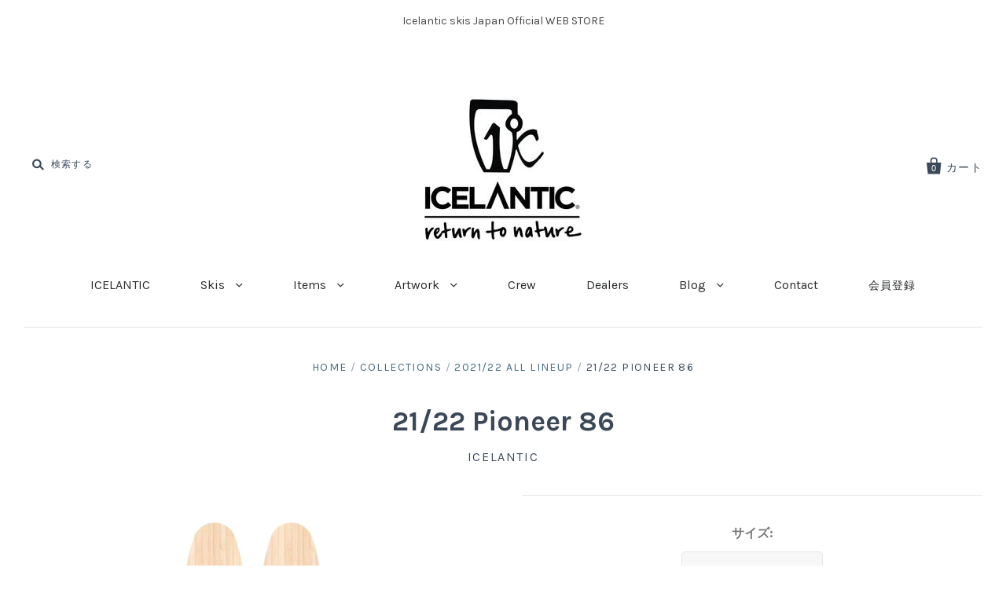

--- FILE ---
content_type: text/html; charset=utf-8
request_url: https://store.icelanticskis.jp/products/21-22-pioneer-86
body_size: 40176
content:
<!doctype html>
<!--[if IE 7]><html class="no-js ie7 lt-ie8 lt-ie9 lt-ie10" lang="en"> <![endif]-->
<!--[if IE 8]><html class="no-js ie8 lt-ie9 lt-ie10" lang="en"> <![endif]-->
<!--[if IE 9]><html class="no-js ie9 lt-ie10"> <![endif]-->
<!--[if (gt IE 9)|!(IE)]><!--> <html class="no-js"> <!--<![endif]-->
<head>
  <meta name="google-site-verification" content="IJPg8LIfK9xKOsGaDQPAx57a1-5fw1CTaMq3a2L3ZOc" />
	<!-- Google Tag Manager -->
		<script>(function(w,d,s,l,i){w[l]=w[l]||[];w[l].push({'gtm.start':
		new Date().getTime(),event:'gtm.js'});var f=d.getElementsByTagName(s)[0],
		j=d.createElement(s),dl=l!='dataLayer'?'&l='+l:'';j.async=true;j.src=
		'https://www.googletagmanager.com/gtm.js?id='+i+dl;f.parentNode.insertBefore(j,f);
		})(window,document,'script','dataLayer','GTM-TGRGLW8');</script>
	<!-- End Google Tag Manager -->

  <meta charset="utf-8">
  <meta http-equiv="X-UA-Compatible" content="IE=edge,chrome=1">

  <title>
    21/22 Pioneer 86

    

    

    
      &ndash; ICELANTIC STORE
    
  </title>

  
    <meta name="description" content="※価格は税込み、送料無料です All-Mountain Pioneer / Riveter は汎用性とコントロール性を重視して設計されたオールマウンテンモデル。 今季からテールのロッカーをなくし、有効エッジを長くすることで整地・不整地の両方でパフォーマンスを向上させた。ディレクショナルなテーパードシェイプと5mmキャンバーの組み合わせが、山のあらゆる場所で優れた性能を発揮。ポプラパワーコアを採用することでフレックス／トーションに張りをもたせ、どんな状況でも自信を持って滑ることができる。 Pioneer96には188cm、Riveter85には150cmが追加された。どんなコンディションにも1本で対応できるスキーをお探しなら、Pion" />
  

  
    <link rel="shortcut icon" href="//store.icelanticskis.jp/cdn/shop/files/favicon_32x32.png?v=1613757954" type="image/png" />
  

  <link rel="canonical" href="https://store.icelanticskis.jp/products/21-22-pioneer-86" />
  <meta name="viewport" content="width=device-width" />

  <script>window.performance && window.performance.mark && window.performance.mark('shopify.content_for_header.start');</script><meta name="google-site-verification" content="Sfs13JlL0U7usElK5YruIVcVnYG83NSyWHmA_ahXp7g">
<meta name="google-site-verification" content="rgt8lrrd0UbsPwmyjde9AS5WEjO_2IwMUDluABsYlTk">
<meta id="shopify-digital-wallet" name="shopify-digital-wallet" content="/2297954369/digital_wallets/dialog">
<meta name="shopify-checkout-api-token" content="5d1e3fccbc7c419a0035576f52b03ab8">
<meta id="in-context-paypal-metadata" data-shop-id="2297954369" data-venmo-supported="false" data-environment="production" data-locale="ja_JP" data-paypal-v4="true" data-currency="JPY">
<link rel="alternate" type="application/json+oembed" href="https://store.icelanticskis.jp/products/21-22-pioneer-86.oembed">
<script async="async" src="/checkouts/internal/preloads.js?locale=ja-JP"></script>
<link rel="preconnect" href="https://shop.app" crossorigin="anonymous">
<script async="async" src="https://shop.app/checkouts/internal/preloads.js?locale=ja-JP&shop_id=2297954369" crossorigin="anonymous"></script>
<script id="apple-pay-shop-capabilities" type="application/json">{"shopId":2297954369,"countryCode":"JP","currencyCode":"JPY","merchantCapabilities":["supports3DS"],"merchantId":"gid:\/\/shopify\/Shop\/2297954369","merchantName":"ICELANTIC STORE","requiredBillingContactFields":["postalAddress","email","phone"],"requiredShippingContactFields":["postalAddress","email","phone"],"shippingType":"shipping","supportedNetworks":["visa","masterCard","amex","jcb","discover"],"total":{"type":"pending","label":"ICELANTIC STORE","amount":"1.00"},"shopifyPaymentsEnabled":true,"supportsSubscriptions":true}</script>
<script id="shopify-features" type="application/json">{"accessToken":"5d1e3fccbc7c419a0035576f52b03ab8","betas":["rich-media-storefront-analytics"],"domain":"store.icelanticskis.jp","predictiveSearch":false,"shopId":2297954369,"locale":"ja"}</script>
<script>var Shopify = Shopify || {};
Shopify.shop = "icelantic-japan.myshopify.com";
Shopify.locale = "ja";
Shopify.currency = {"active":"JPY","rate":"1.0"};
Shopify.country = "JP";
Shopify.theme = {"name":"Pacific","id":14220296257,"schema_name":"Pacific","schema_version":"2.5.0","theme_store_id":705,"role":"main"};
Shopify.theme.handle = "null";
Shopify.theme.style = {"id":null,"handle":null};
Shopify.cdnHost = "store.icelanticskis.jp/cdn";
Shopify.routes = Shopify.routes || {};
Shopify.routes.root = "/";</script>
<script type="module">!function(o){(o.Shopify=o.Shopify||{}).modules=!0}(window);</script>
<script>!function(o){function n(){var o=[];function n(){o.push(Array.prototype.slice.apply(arguments))}return n.q=o,n}var t=o.Shopify=o.Shopify||{};t.loadFeatures=n(),t.autoloadFeatures=n()}(window);</script>
<script>
  window.ShopifyPay = window.ShopifyPay || {};
  window.ShopifyPay.apiHost = "shop.app\/pay";
  window.ShopifyPay.redirectState = null;
</script>
<script id="shop-js-analytics" type="application/json">{"pageType":"product"}</script>
<script defer="defer" async type="module" src="//store.icelanticskis.jp/cdn/shopifycloud/shop-js/modules/v2/client.init-shop-cart-sync_0MstufBG.ja.esm.js"></script>
<script defer="defer" async type="module" src="//store.icelanticskis.jp/cdn/shopifycloud/shop-js/modules/v2/chunk.common_jll-23Z1.esm.js"></script>
<script defer="defer" async type="module" src="//store.icelanticskis.jp/cdn/shopifycloud/shop-js/modules/v2/chunk.modal_HXih6-AF.esm.js"></script>
<script type="module">
  await import("//store.icelanticskis.jp/cdn/shopifycloud/shop-js/modules/v2/client.init-shop-cart-sync_0MstufBG.ja.esm.js");
await import("//store.icelanticskis.jp/cdn/shopifycloud/shop-js/modules/v2/chunk.common_jll-23Z1.esm.js");
await import("//store.icelanticskis.jp/cdn/shopifycloud/shop-js/modules/v2/chunk.modal_HXih6-AF.esm.js");

  window.Shopify.SignInWithShop?.initShopCartSync?.({"fedCMEnabled":true,"windoidEnabled":true});

</script>
<script>
  window.Shopify = window.Shopify || {};
  if (!window.Shopify.featureAssets) window.Shopify.featureAssets = {};
  window.Shopify.featureAssets['shop-js'] = {"shop-cart-sync":["modules/v2/client.shop-cart-sync_DN7iwvRY.ja.esm.js","modules/v2/chunk.common_jll-23Z1.esm.js","modules/v2/chunk.modal_HXih6-AF.esm.js"],"init-fed-cm":["modules/v2/client.init-fed-cm_DmZOWWut.ja.esm.js","modules/v2/chunk.common_jll-23Z1.esm.js","modules/v2/chunk.modal_HXih6-AF.esm.js"],"shop-cash-offers":["modules/v2/client.shop-cash-offers_HFfvn_Gz.ja.esm.js","modules/v2/chunk.common_jll-23Z1.esm.js","modules/v2/chunk.modal_HXih6-AF.esm.js"],"shop-login-button":["modules/v2/client.shop-login-button_BVN3pvk0.ja.esm.js","modules/v2/chunk.common_jll-23Z1.esm.js","modules/v2/chunk.modal_HXih6-AF.esm.js"],"pay-button":["modules/v2/client.pay-button_CyS_4GVi.ja.esm.js","modules/v2/chunk.common_jll-23Z1.esm.js","modules/v2/chunk.modal_HXih6-AF.esm.js"],"shop-button":["modules/v2/client.shop-button_zh22db91.ja.esm.js","modules/v2/chunk.common_jll-23Z1.esm.js","modules/v2/chunk.modal_HXih6-AF.esm.js"],"avatar":["modules/v2/client.avatar_BTnouDA3.ja.esm.js"],"init-windoid":["modules/v2/client.init-windoid_BlVJIuJ5.ja.esm.js","modules/v2/chunk.common_jll-23Z1.esm.js","modules/v2/chunk.modal_HXih6-AF.esm.js"],"init-shop-for-new-customer-accounts":["modules/v2/client.init-shop-for-new-customer-accounts_BqzwtUK7.ja.esm.js","modules/v2/client.shop-login-button_BVN3pvk0.ja.esm.js","modules/v2/chunk.common_jll-23Z1.esm.js","modules/v2/chunk.modal_HXih6-AF.esm.js"],"init-shop-email-lookup-coordinator":["modules/v2/client.init-shop-email-lookup-coordinator_DKDv3hKi.ja.esm.js","modules/v2/chunk.common_jll-23Z1.esm.js","modules/v2/chunk.modal_HXih6-AF.esm.js"],"init-shop-cart-sync":["modules/v2/client.init-shop-cart-sync_0MstufBG.ja.esm.js","modules/v2/chunk.common_jll-23Z1.esm.js","modules/v2/chunk.modal_HXih6-AF.esm.js"],"shop-toast-manager":["modules/v2/client.shop-toast-manager_BkVvTGW3.ja.esm.js","modules/v2/chunk.common_jll-23Z1.esm.js","modules/v2/chunk.modal_HXih6-AF.esm.js"],"init-customer-accounts":["modules/v2/client.init-customer-accounts_CZbUHFPX.ja.esm.js","modules/v2/client.shop-login-button_BVN3pvk0.ja.esm.js","modules/v2/chunk.common_jll-23Z1.esm.js","modules/v2/chunk.modal_HXih6-AF.esm.js"],"init-customer-accounts-sign-up":["modules/v2/client.init-customer-accounts-sign-up_C0QA8nCd.ja.esm.js","modules/v2/client.shop-login-button_BVN3pvk0.ja.esm.js","modules/v2/chunk.common_jll-23Z1.esm.js","modules/v2/chunk.modal_HXih6-AF.esm.js"],"shop-follow-button":["modules/v2/client.shop-follow-button_CSkbpFfm.ja.esm.js","modules/v2/chunk.common_jll-23Z1.esm.js","modules/v2/chunk.modal_HXih6-AF.esm.js"],"checkout-modal":["modules/v2/client.checkout-modal_rYdHFJTE.ja.esm.js","modules/v2/chunk.common_jll-23Z1.esm.js","modules/v2/chunk.modal_HXih6-AF.esm.js"],"shop-login":["modules/v2/client.shop-login_DeXIozZF.ja.esm.js","modules/v2/chunk.common_jll-23Z1.esm.js","modules/v2/chunk.modal_HXih6-AF.esm.js"],"lead-capture":["modules/v2/client.lead-capture_DGEoeVgo.ja.esm.js","modules/v2/chunk.common_jll-23Z1.esm.js","modules/v2/chunk.modal_HXih6-AF.esm.js"],"payment-terms":["modules/v2/client.payment-terms_BXPcfuME.ja.esm.js","modules/v2/chunk.common_jll-23Z1.esm.js","modules/v2/chunk.modal_HXih6-AF.esm.js"]};
</script>
<script>(function() {
  var isLoaded = false;
  function asyncLoad() {
    if (isLoaded) return;
    isLoaded = true;
    var urls = ["https:\/\/chimpstatic.com\/mcjs-connected\/js\/users\/d5d2546f950911215ec36d4cb\/0c342daab2d898202ccbca5aa.js?shop=icelantic-japan.myshopify.com"];
    for (var i = 0; i < urls.length; i++) {
      var s = document.createElement('script');
      s.type = 'text/javascript';
      s.async = true;
      s.src = urls[i];
      var x = document.getElementsByTagName('script')[0];
      x.parentNode.insertBefore(s, x);
    }
  };
  if(window.attachEvent) {
    window.attachEvent('onload', asyncLoad);
  } else {
    window.addEventListener('load', asyncLoad, false);
  }
})();</script>
<script id="__st">var __st={"a":2297954369,"offset":32400,"reqid":"98b53a60-7662-4daa-9a1e-f75a659aa0c9-1769075209","pageurl":"store.icelanticskis.jp\/products\/21-22-pioneer-86","u":"af30de98cef0","p":"product","rtyp":"product","rid":6627697721409};</script>
<script>window.ShopifyPaypalV4VisibilityTracking = true;</script>
<script id="captcha-bootstrap">!function(){'use strict';const t='contact',e='account',n='new_comment',o=[[t,t],['blogs',n],['comments',n],[t,'customer']],c=[[e,'customer_login'],[e,'guest_login'],[e,'recover_customer_password'],[e,'create_customer']],r=t=>t.map((([t,e])=>`form[action*='/${t}']:not([data-nocaptcha='true']) input[name='form_type'][value='${e}']`)).join(','),a=t=>()=>t?[...document.querySelectorAll(t)].map((t=>t.form)):[];function s(){const t=[...o],e=r(t);return a(e)}const i='password',u='form_key',d=['recaptcha-v3-token','g-recaptcha-response','h-captcha-response',i],f=()=>{try{return window.sessionStorage}catch{return}},m='__shopify_v',_=t=>t.elements[u];function p(t,e,n=!1){try{const o=window.sessionStorage,c=JSON.parse(o.getItem(e)),{data:r}=function(t){const{data:e,action:n}=t;return t[m]||n?{data:e,action:n}:{data:t,action:n}}(c);for(const[e,n]of Object.entries(r))t.elements[e]&&(t.elements[e].value=n);n&&o.removeItem(e)}catch(o){console.error('form repopulation failed',{error:o})}}const l='form_type',E='cptcha';function T(t){t.dataset[E]=!0}const w=window,h=w.document,L='Shopify',v='ce_forms',y='captcha';let A=!1;((t,e)=>{const n=(g='f06e6c50-85a8-45c8-87d0-21a2b65856fe',I='https://cdn.shopify.com/shopifycloud/storefront-forms-hcaptcha/ce_storefront_forms_captcha_hcaptcha.v1.5.2.iife.js',D={infoText:'hCaptchaによる保護',privacyText:'プライバシー',termsText:'利用規約'},(t,e,n)=>{const o=w[L][v],c=o.bindForm;if(c)return c(t,g,e,D).then(n);var r;o.q.push([[t,g,e,D],n]),r=I,A||(h.body.append(Object.assign(h.createElement('script'),{id:'captcha-provider',async:!0,src:r})),A=!0)});var g,I,D;w[L]=w[L]||{},w[L][v]=w[L][v]||{},w[L][v].q=[],w[L][y]=w[L][y]||{},w[L][y].protect=function(t,e){n(t,void 0,e),T(t)},Object.freeze(w[L][y]),function(t,e,n,w,h,L){const[v,y,A,g]=function(t,e,n){const i=e?o:[],u=t?c:[],d=[...i,...u],f=r(d),m=r(i),_=r(d.filter((([t,e])=>n.includes(e))));return[a(f),a(m),a(_),s()]}(w,h,L),I=t=>{const e=t.target;return e instanceof HTMLFormElement?e:e&&e.form},D=t=>v().includes(t);t.addEventListener('submit',(t=>{const e=I(t);if(!e)return;const n=D(e)&&!e.dataset.hcaptchaBound&&!e.dataset.recaptchaBound,o=_(e),c=g().includes(e)&&(!o||!o.value);(n||c)&&t.preventDefault(),c&&!n&&(function(t){try{if(!f())return;!function(t){const e=f();if(!e)return;const n=_(t);if(!n)return;const o=n.value;o&&e.removeItem(o)}(t);const e=Array.from(Array(32),(()=>Math.random().toString(36)[2])).join('');!function(t,e){_(t)||t.append(Object.assign(document.createElement('input'),{type:'hidden',name:u})),t.elements[u].value=e}(t,e),function(t,e){const n=f();if(!n)return;const o=[...t.querySelectorAll(`input[type='${i}']`)].map((({name:t})=>t)),c=[...d,...o],r={};for(const[a,s]of new FormData(t).entries())c.includes(a)||(r[a]=s);n.setItem(e,JSON.stringify({[m]:1,action:t.action,data:r}))}(t,e)}catch(e){console.error('failed to persist form',e)}}(e),e.submit())}));const S=(t,e)=>{t&&!t.dataset[E]&&(n(t,e.some((e=>e===t))),T(t))};for(const o of['focusin','change'])t.addEventListener(o,(t=>{const e=I(t);D(e)&&S(e,y())}));const B=e.get('form_key'),M=e.get(l),P=B&&M;t.addEventListener('DOMContentLoaded',(()=>{const t=y();if(P)for(const e of t)e.elements[l].value===M&&p(e,B);[...new Set([...A(),...v().filter((t=>'true'===t.dataset.shopifyCaptcha))])].forEach((e=>S(e,t)))}))}(h,new URLSearchParams(w.location.search),n,t,e,['guest_login'])})(!0,!0)}();</script>
<script integrity="sha256-4kQ18oKyAcykRKYeNunJcIwy7WH5gtpwJnB7kiuLZ1E=" data-source-attribution="shopify.loadfeatures" defer="defer" src="//store.icelanticskis.jp/cdn/shopifycloud/storefront/assets/storefront/load_feature-a0a9edcb.js" crossorigin="anonymous"></script>
<script crossorigin="anonymous" defer="defer" src="//store.icelanticskis.jp/cdn/shopifycloud/storefront/assets/shopify_pay/storefront-65b4c6d7.js?v=20250812"></script>
<script data-source-attribution="shopify.dynamic_checkout.dynamic.init">var Shopify=Shopify||{};Shopify.PaymentButton=Shopify.PaymentButton||{isStorefrontPortableWallets:!0,init:function(){window.Shopify.PaymentButton.init=function(){};var t=document.createElement("script");t.src="https://store.icelanticskis.jp/cdn/shopifycloud/portable-wallets/latest/portable-wallets.ja.js",t.type="module",document.head.appendChild(t)}};
</script>
<script data-source-attribution="shopify.dynamic_checkout.buyer_consent">
  function portableWalletsHideBuyerConsent(e){var t=document.getElementById("shopify-buyer-consent"),n=document.getElementById("shopify-subscription-policy-button");t&&n&&(t.classList.add("hidden"),t.setAttribute("aria-hidden","true"),n.removeEventListener("click",e))}function portableWalletsShowBuyerConsent(e){var t=document.getElementById("shopify-buyer-consent"),n=document.getElementById("shopify-subscription-policy-button");t&&n&&(t.classList.remove("hidden"),t.removeAttribute("aria-hidden"),n.addEventListener("click",e))}window.Shopify?.PaymentButton&&(window.Shopify.PaymentButton.hideBuyerConsent=portableWalletsHideBuyerConsent,window.Shopify.PaymentButton.showBuyerConsent=portableWalletsShowBuyerConsent);
</script>
<script data-source-attribution="shopify.dynamic_checkout.cart.bootstrap">document.addEventListener("DOMContentLoaded",(function(){function t(){return document.querySelector("shopify-accelerated-checkout-cart, shopify-accelerated-checkout")}if(t())Shopify.PaymentButton.init();else{new MutationObserver((function(e,n){t()&&(Shopify.PaymentButton.init(),n.disconnect())})).observe(document.body,{childList:!0,subtree:!0})}}));
</script>
<link id="shopify-accelerated-checkout-styles" rel="stylesheet" media="screen" href="https://store.icelanticskis.jp/cdn/shopifycloud/portable-wallets/latest/accelerated-checkout-backwards-compat.css" crossorigin="anonymous">
<style id="shopify-accelerated-checkout-cart">
        #shopify-buyer-consent {
  margin-top: 1em;
  display: inline-block;
  width: 100%;
}

#shopify-buyer-consent.hidden {
  display: none;
}

#shopify-subscription-policy-button {
  background: none;
  border: none;
  padding: 0;
  text-decoration: underline;
  font-size: inherit;
  cursor: pointer;
}

#shopify-subscription-policy-button::before {
  box-shadow: none;
}

      </style>

<script>window.performance && window.performance.mark && window.performance.mark('shopify.content_for_header.end');</script>

  

<meta property="og:site_name" content="ICELANTIC STORE" />
<meta property="og:url" content="https://store.icelanticskis.jp/products/21-22-pioneer-86" />
<meta property="og:title" content="21/22 Pioneer 86" />

  <meta property="og:description" content="※価格は税込み、送料無料です All-Mountain Pioneer / Riveter は汎用性とコントロール性を重視して設計されたオールマウンテンモデル。 今季からテールのロッカーをなくし、有効エッジを長くすることで整地・不整地の両方でパフォーマンスを向上させた。ディレクショナルなテーパードシェイプと5mmキャンバーの組み合わせが、山のあらゆる場所で優れた性能を発揮。ポプラパワーコアを採用することでフレックス／トーションに張りをもたせ、どんな状況でも自信を持って滑ることができる。 Pioneer96には188cm、Riveter85には150cmが追加された。どんなコンディションにも1本で対応できるスキーをお探しなら、Pion" />


  <meta property="og:type" content="product">
  
    <meta property="og:image" content="http://store.icelanticskis.jp/cdn/shop/products/s_2122_Pioneer86_forWEB_x1800_0fd3f531-8fb7-425d-a7cb-7245a0ba3a64_grande.jpg?v=1634534028" />
    <meta property="og:image:secure_url" content="https://store.icelanticskis.jp/cdn/shop/products/s_2122_Pioneer86_forWEB_x1800_0fd3f531-8fb7-425d-a7cb-7245a0ba3a64_grande.jpg?v=1634534028" />
  
    <meta property="og:image" content="http://store.icelanticskis.jp/cdn/shop/products/2122_Base_Pioneer86_WEB_grande.png?v=1633704363" />
    <meta property="og:image:secure_url" content="https://store.icelanticskis.jp/cdn/shop/products/2122_Base_Pioneer86_WEB_grande.png?v=1633704363" />
  
    <meta property="og:image" content="http://store.icelanticskis.jp/cdn/shop/products/2122_Pioneer86_WEB_grande.png?v=1633704351" />
    <meta property="og:image:secure_url" content="https://store.icelanticskis.jp/cdn/shop/products/2122_Pioneer86_WEB_grande.png?v=1633704351" />
  
    <meta property="og:image" content="http://store.icelanticskis.jp/cdn/shop/products/2122_Camber_Pioneer86_WEB_grande.png?v=1633704368" />
    <meta property="og:image:secure_url" content="https://store.icelanticskis.jp/cdn/shop/products/2122_Camber_Pioneer86_WEB_grande.png?v=1633704368" />
  
    <meta property="og:image" content="http://store.icelanticskis.jp/cdn/shop/products/cf505e991add32d102d63895b3793659d_21105166_211009_24_grande.jpg?v=1634531113" />
    <meta property="og:image:secure_url" content="https://store.icelanticskis.jp/cdn/shop/products/cf505e991add32d102d63895b3793659d_21105166_211009_24_grande.jpg?v=1634531113" />
  
  <meta property="og:price:amount" content="92,400">
  <meta property="og:price:currency" content="JPY">




<meta name="twitter:card" content="summary_large_image">


  <meta name="twitter:site" content="@ICELANTIC_Japan">



  <meta property="twitter:description" content="※価格は税込み、送料無料です All-Mountain Pioneer / Riveter は汎用性とコントロール性を重視して設計されたオールマウンテンモデル。 今季からテールのロッカーをなくし、有効エッジを長くすることで整地・不整地の両方でパフォーマンスを向上させた。ディレクショナルなテーパードシェイプと5mmキャンバーの組み合わせが、山のあらゆる場所で優れた性能を発揮。ポプラパワーコアを採用することでフレックス／トーションに張りをもたせ、どんな状況でも自信を持って滑ることができる。 Pioneer96には188cm、Riveter85には150cmが追加された。どんなコンディションにも1本で対応できるスキーをお探しなら、Pion" />


<meta name="twitter:url" content="https://store.icelanticskis.jp/products/21-22-pioneer-86">


  <meta name="twitter:title" content="21/22 Pioneer 86">
  <meta name="twitter:image" content="http://store.icelanticskis.jp/cdn/shop/products/s_2122_Pioneer86_forWEB_x1800_0fd3f531-8fb7-425d-a7cb-7245a0ba3a64_grande.jpg?v=1634534028">



  <!-- Theme CSS -->
  <link href="//store.icelanticskis.jp/cdn/shop/t/2/assets/theme.scss.css?v=95878559136064639871703123564" rel="stylesheet" type="text/css" media="all" />
	<link rel="stylesheet" href="https://icelanticskis.jp/wp/wp-content/themes/ICELANTIC/css/store.css">
  <!-- Third Party JS Libraries -->
  <script src="//store.icelanticskis.jp/cdn/shop/t/2/assets/modernizr-2.8.2.min.js?v=183020859231120956941524021999" type="text/javascript"></script>

  <!-- Add media query support to IE8 -->
  <!--[if lt IE 9]>
  <script src="//store.icelanticskis.jp/cdn/shop/t/2/assets/respond.min.js?v=52248677837542619231524022000"></script>
  <link href="//store.icelanticskis.jp/cdn/shop/t/2/assets/respond-proxy.html" id="respond-proxy" rel="respond-proxy" />
  
  <link href="//store.icelanticskis.jp/search?q=2a009cbf47862bb5b489a6a56879354a" id="respond-redirect" rel="respond-redirect" />
  <script src="//store.icelanticskis.jp/search?q=2a009cbf47862bb5b489a6a56879354a" type="text/javascript"></script>
  <![endif]-->

  <!-- Theme object -->
  <script>

  window.Shop = {};

  Shop.version = "2.5.0";

  Shop.currency = "JPY";
  Shop.moneyFormat = "¥{{amount_no_decimals}}";
  Shop.moneyFormatCurrency = "¥{{amount_no_decimals}} JPY";
  Shop.cartQuantityError = {
    title: "在庫がありません。",
    message: "** title ** のお取り扱い数は ** quantity ** 点です。",
    button: "閉じる",
  };

  

  

  

  

</script>



	
    
    <script src="//store.icelanticskis.jp/cdn/shop/t/2/assets/magic360.js?v=61845897159853614701555300894" type="text/javascript"></script>
    <link href="//store.icelanticskis.jp/cdn/shop/t/2/assets/magic360.css?v=168305891068808227251555300893" rel="stylesheet" type="text/css" media="all" />
    <link href="//store.icelanticskis.jp/cdn/shop/t/2/assets/magic360.additional.css?v=68233471152764501281555300895" rel="stylesheet" type="text/css" media="all" />
    <script type="text/javascript">
    Magic360.options = {
        'spin':'drag',
        'speed':50,
        'mousewheel-step':1,
        'autospin-speed':4000,
        'autospin-direction':'clockwise',
        'smoothing':true,
        'autospin':'once',
        'autospin-start':'load,hover',
        'autospin-stop':'click',
        'initialize-on':'load',
        'rows':1,
        'columns':36,
        'magnify':true,
        'fullscreen':true,
        'magnifier-width':'60%',
        'magnifier-shape':'inner',
        'start-column':1,
        'start-row':'auto',
        'loop-column':true,
        'loop-row':false,
        'hint':true
    }
    Magic360.lang = {
        'loading-text':'Loading...',
        'fullscreen-loading-text':'Loading large spin...',
        'hint-text':'Drag to spin',
        'mobile-hint-text':'Swipe to spin',
    }
    </script>
    

<link href="https://cdn.shopify.com/extensions/0199e0c3-19de-7e6f-a7b7-e28f4e980ed9/rental-app-rebuild-20/assets/rental-app-style.css" rel="stylesheet" type="text/css" media="all">
<link href="https://monorail-edge.shopifysvc.com" rel="dns-prefetch">
<script>(function(){if ("sendBeacon" in navigator && "performance" in window) {try {var session_token_from_headers = performance.getEntriesByType('navigation')[0].serverTiming.find(x => x.name == '_s').description;} catch {var session_token_from_headers = undefined;}var session_cookie_matches = document.cookie.match(/_shopify_s=([^;]*)/);var session_token_from_cookie = session_cookie_matches && session_cookie_matches.length === 2 ? session_cookie_matches[1] : "";var session_token = session_token_from_headers || session_token_from_cookie || "";function handle_abandonment_event(e) {var entries = performance.getEntries().filter(function(entry) {return /monorail-edge.shopifysvc.com/.test(entry.name);});if (!window.abandonment_tracked && entries.length === 0) {window.abandonment_tracked = true;var currentMs = Date.now();var navigation_start = performance.timing.navigationStart;var payload = {shop_id: 2297954369,url: window.location.href,navigation_start,duration: currentMs - navigation_start,session_token,page_type: "product"};window.navigator.sendBeacon("https://monorail-edge.shopifysvc.com/v1/produce", JSON.stringify({schema_id: "online_store_buyer_site_abandonment/1.1",payload: payload,metadata: {event_created_at_ms: currentMs,event_sent_at_ms: currentMs}}));}}window.addEventListener('pagehide', handle_abandonment_event);}}());</script>
<script id="web-pixels-manager-setup">(function e(e,d,r,n,o){if(void 0===o&&(o={}),!Boolean(null===(a=null===(i=window.Shopify)||void 0===i?void 0:i.analytics)||void 0===a?void 0:a.replayQueue)){var i,a;window.Shopify=window.Shopify||{};var t=window.Shopify;t.analytics=t.analytics||{};var s=t.analytics;s.replayQueue=[],s.publish=function(e,d,r){return s.replayQueue.push([e,d,r]),!0};try{self.performance.mark("wpm:start")}catch(e){}var l=function(){var e={modern:/Edge?\/(1{2}[4-9]|1[2-9]\d|[2-9]\d{2}|\d{4,})\.\d+(\.\d+|)|Firefox\/(1{2}[4-9]|1[2-9]\d|[2-9]\d{2}|\d{4,})\.\d+(\.\d+|)|Chrom(ium|e)\/(9{2}|\d{3,})\.\d+(\.\d+|)|(Maci|X1{2}).+ Version\/(15\.\d+|(1[6-9]|[2-9]\d|\d{3,})\.\d+)([,.]\d+|)( \(\w+\)|)( Mobile\/\w+|) Safari\/|Chrome.+OPR\/(9{2}|\d{3,})\.\d+\.\d+|(CPU[ +]OS|iPhone[ +]OS|CPU[ +]iPhone|CPU IPhone OS|CPU iPad OS)[ +]+(15[._]\d+|(1[6-9]|[2-9]\d|\d{3,})[._]\d+)([._]\d+|)|Android:?[ /-](13[3-9]|1[4-9]\d|[2-9]\d{2}|\d{4,})(\.\d+|)(\.\d+|)|Android.+Firefox\/(13[5-9]|1[4-9]\d|[2-9]\d{2}|\d{4,})\.\d+(\.\d+|)|Android.+Chrom(ium|e)\/(13[3-9]|1[4-9]\d|[2-9]\d{2}|\d{4,})\.\d+(\.\d+|)|SamsungBrowser\/([2-9]\d|\d{3,})\.\d+/,legacy:/Edge?\/(1[6-9]|[2-9]\d|\d{3,})\.\d+(\.\d+|)|Firefox\/(5[4-9]|[6-9]\d|\d{3,})\.\d+(\.\d+|)|Chrom(ium|e)\/(5[1-9]|[6-9]\d|\d{3,})\.\d+(\.\d+|)([\d.]+$|.*Safari\/(?![\d.]+ Edge\/[\d.]+$))|(Maci|X1{2}).+ Version\/(10\.\d+|(1[1-9]|[2-9]\d|\d{3,})\.\d+)([,.]\d+|)( \(\w+\)|)( Mobile\/\w+|) Safari\/|Chrome.+OPR\/(3[89]|[4-9]\d|\d{3,})\.\d+\.\d+|(CPU[ +]OS|iPhone[ +]OS|CPU[ +]iPhone|CPU IPhone OS|CPU iPad OS)[ +]+(10[._]\d+|(1[1-9]|[2-9]\d|\d{3,})[._]\d+)([._]\d+|)|Android:?[ /-](13[3-9]|1[4-9]\d|[2-9]\d{2}|\d{4,})(\.\d+|)(\.\d+|)|Mobile Safari.+OPR\/([89]\d|\d{3,})\.\d+\.\d+|Android.+Firefox\/(13[5-9]|1[4-9]\d|[2-9]\d{2}|\d{4,})\.\d+(\.\d+|)|Android.+Chrom(ium|e)\/(13[3-9]|1[4-9]\d|[2-9]\d{2}|\d{4,})\.\d+(\.\d+|)|Android.+(UC? ?Browser|UCWEB|U3)[ /]?(15\.([5-9]|\d{2,})|(1[6-9]|[2-9]\d|\d{3,})\.\d+)\.\d+|SamsungBrowser\/(5\.\d+|([6-9]|\d{2,})\.\d+)|Android.+MQ{2}Browser\/(14(\.(9|\d{2,})|)|(1[5-9]|[2-9]\d|\d{3,})(\.\d+|))(\.\d+|)|K[Aa][Ii]OS\/(3\.\d+|([4-9]|\d{2,})\.\d+)(\.\d+|)/},d=e.modern,r=e.legacy,n=navigator.userAgent;return n.match(d)?"modern":n.match(r)?"legacy":"unknown"}(),u="modern"===l?"modern":"legacy",c=(null!=n?n:{modern:"",legacy:""})[u],f=function(e){return[e.baseUrl,"/wpm","/b",e.hashVersion,"modern"===e.buildTarget?"m":"l",".js"].join("")}({baseUrl:d,hashVersion:r,buildTarget:u}),m=function(e){var d=e.version,r=e.bundleTarget,n=e.surface,o=e.pageUrl,i=e.monorailEndpoint;return{emit:function(e){var a=e.status,t=e.errorMsg,s=(new Date).getTime(),l=JSON.stringify({metadata:{event_sent_at_ms:s},events:[{schema_id:"web_pixels_manager_load/3.1",payload:{version:d,bundle_target:r,page_url:o,status:a,surface:n,error_msg:t},metadata:{event_created_at_ms:s}}]});if(!i)return console&&console.warn&&console.warn("[Web Pixels Manager] No Monorail endpoint provided, skipping logging."),!1;try{return self.navigator.sendBeacon.bind(self.navigator)(i,l)}catch(e){}var u=new XMLHttpRequest;try{return u.open("POST",i,!0),u.setRequestHeader("Content-Type","text/plain"),u.send(l),!0}catch(e){return console&&console.warn&&console.warn("[Web Pixels Manager] Got an unhandled error while logging to Monorail."),!1}}}}({version:r,bundleTarget:l,surface:e.surface,pageUrl:self.location.href,monorailEndpoint:e.monorailEndpoint});try{o.browserTarget=l,function(e){var d=e.src,r=e.async,n=void 0===r||r,o=e.onload,i=e.onerror,a=e.sri,t=e.scriptDataAttributes,s=void 0===t?{}:t,l=document.createElement("script"),u=document.querySelector("head"),c=document.querySelector("body");if(l.async=n,l.src=d,a&&(l.integrity=a,l.crossOrigin="anonymous"),s)for(var f in s)if(Object.prototype.hasOwnProperty.call(s,f))try{l.dataset[f]=s[f]}catch(e){}if(o&&l.addEventListener("load",o),i&&l.addEventListener("error",i),u)u.appendChild(l);else{if(!c)throw new Error("Did not find a head or body element to append the script");c.appendChild(l)}}({src:f,async:!0,onload:function(){if(!function(){var e,d;return Boolean(null===(d=null===(e=window.Shopify)||void 0===e?void 0:e.analytics)||void 0===d?void 0:d.initialized)}()){var d=window.webPixelsManager.init(e)||void 0;if(d){var r=window.Shopify.analytics;r.replayQueue.forEach((function(e){var r=e[0],n=e[1],o=e[2];d.publishCustomEvent(r,n,o)})),r.replayQueue=[],r.publish=d.publishCustomEvent,r.visitor=d.visitor,r.initialized=!0}}},onerror:function(){return m.emit({status:"failed",errorMsg:"".concat(f," has failed to load")})},sri:function(e){var d=/^sha384-[A-Za-z0-9+/=]+$/;return"string"==typeof e&&d.test(e)}(c)?c:"",scriptDataAttributes:o}),m.emit({status:"loading"})}catch(e){m.emit({status:"failed",errorMsg:(null==e?void 0:e.message)||"Unknown error"})}}})({shopId: 2297954369,storefrontBaseUrl: "https://store.icelanticskis.jp",extensionsBaseUrl: "https://extensions.shopifycdn.com/cdn/shopifycloud/web-pixels-manager",monorailEndpoint: "https://monorail-edge.shopifysvc.com/unstable/produce_batch",surface: "storefront-renderer",enabledBetaFlags: ["2dca8a86"],webPixelsConfigList: [{"id":"382664769","configuration":"{\"config\":\"{\\\"pixel_id\\\":\\\"GT-5N5999P\\\",\\\"target_country\\\":\\\"JP\\\",\\\"gtag_events\\\":[{\\\"type\\\":\\\"purchase\\\",\\\"action_label\\\":\\\"MC-798KWRKM5H\\\"},{\\\"type\\\":\\\"page_view\\\",\\\"action_label\\\":\\\"MC-798KWRKM5H\\\"},{\\\"type\\\":\\\"view_item\\\",\\\"action_label\\\":\\\"MC-798KWRKM5H\\\"}],\\\"enable_monitoring_mode\\\":false}\"}","eventPayloadVersion":"v1","runtimeContext":"OPEN","scriptVersion":"b2a88bafab3e21179ed38636efcd8a93","type":"APP","apiClientId":1780363,"privacyPurposes":[],"dataSharingAdjustments":{"protectedCustomerApprovalScopes":["read_customer_address","read_customer_email","read_customer_name","read_customer_personal_data","read_customer_phone"]}},{"id":"71073857","eventPayloadVersion":"v1","runtimeContext":"LAX","scriptVersion":"1","type":"CUSTOM","privacyPurposes":["ANALYTICS"],"name":"Google Analytics tag (migrated)"},{"id":"shopify-app-pixel","configuration":"{}","eventPayloadVersion":"v1","runtimeContext":"STRICT","scriptVersion":"0450","apiClientId":"shopify-pixel","type":"APP","privacyPurposes":["ANALYTICS","MARKETING"]},{"id":"shopify-custom-pixel","eventPayloadVersion":"v1","runtimeContext":"LAX","scriptVersion":"0450","apiClientId":"shopify-pixel","type":"CUSTOM","privacyPurposes":["ANALYTICS","MARKETING"]}],isMerchantRequest: false,initData: {"shop":{"name":"ICELANTIC STORE","paymentSettings":{"currencyCode":"JPY"},"myshopifyDomain":"icelantic-japan.myshopify.com","countryCode":"JP","storefrontUrl":"https:\/\/store.icelanticskis.jp"},"customer":null,"cart":null,"checkout":null,"productVariants":[{"price":{"amount":92400.0,"currencyCode":"JPY"},"product":{"title":"21\/22 Pioneer 86","vendor":"ICELANTIC","id":"6627697721409","untranslatedTitle":"21\/22 Pioneer 86","url":"\/products\/21-22-pioneer-86","type":"Skis"},"id":"39460443291713","image":{"src":"\/\/store.icelanticskis.jp\/cdn\/shop\/products\/2122_Pioneer86_WEB.png?v=1633704351"},"sku":null,"title":"166cm","untranslatedTitle":"166cm"},{"price":{"amount":92400.0,"currencyCode":"JPY"},"product":{"title":"21\/22 Pioneer 86","vendor":"ICELANTIC","id":"6627697721409","untranslatedTitle":"21\/22 Pioneer 86","url":"\/products\/21-22-pioneer-86","type":"Skis"},"id":"39460443324481","image":{"src":"\/\/store.icelanticskis.jp\/cdn\/shop\/products\/2122_Pioneer86_WEB.png?v=1633704351"},"sku":null,"title":"174cm","untranslatedTitle":"174cm"},{"price":{"amount":92400.0,"currencyCode":"JPY"},"product":{"title":"21\/22 Pioneer 86","vendor":"ICELANTIC","id":"6627697721409","untranslatedTitle":"21\/22 Pioneer 86","url":"\/products\/21-22-pioneer-86","type":"Skis"},"id":"39460443357249","image":{"src":"\/\/store.icelanticskis.jp\/cdn\/shop\/products\/2122_Pioneer86_WEB.png?v=1633704351"},"sku":null,"title":"182cm","untranslatedTitle":"182cm"}],"purchasingCompany":null},},"https://store.icelanticskis.jp/cdn","fcfee988w5aeb613cpc8e4bc33m6693e112",{"modern":"","legacy":""},{"shopId":"2297954369","storefrontBaseUrl":"https:\/\/store.icelanticskis.jp","extensionBaseUrl":"https:\/\/extensions.shopifycdn.com\/cdn\/shopifycloud\/web-pixels-manager","surface":"storefront-renderer","enabledBetaFlags":"[\"2dca8a86\"]","isMerchantRequest":"false","hashVersion":"fcfee988w5aeb613cpc8e4bc33m6693e112","publish":"custom","events":"[[\"page_viewed\",{}],[\"product_viewed\",{\"productVariant\":{\"price\":{\"amount\":92400.0,\"currencyCode\":\"JPY\"},\"product\":{\"title\":\"21\/22 Pioneer 86\",\"vendor\":\"ICELANTIC\",\"id\":\"6627697721409\",\"untranslatedTitle\":\"21\/22 Pioneer 86\",\"url\":\"\/products\/21-22-pioneer-86\",\"type\":\"Skis\"},\"id\":\"39460443291713\",\"image\":{\"src\":\"\/\/store.icelanticskis.jp\/cdn\/shop\/products\/2122_Pioneer86_WEB.png?v=1633704351\"},\"sku\":null,\"title\":\"166cm\",\"untranslatedTitle\":\"166cm\"}}]]"});</script><script>
  window.ShopifyAnalytics = window.ShopifyAnalytics || {};
  window.ShopifyAnalytics.meta = window.ShopifyAnalytics.meta || {};
  window.ShopifyAnalytics.meta.currency = 'JPY';
  var meta = {"product":{"id":6627697721409,"gid":"gid:\/\/shopify\/Product\/6627697721409","vendor":"ICELANTIC","type":"Skis","handle":"21-22-pioneer-86","variants":[{"id":39460443291713,"price":9240000,"name":"21\/22 Pioneer 86 - 166cm","public_title":"166cm","sku":null},{"id":39460443324481,"price":9240000,"name":"21\/22 Pioneer 86 - 174cm","public_title":"174cm","sku":null},{"id":39460443357249,"price":9240000,"name":"21\/22 Pioneer 86 - 182cm","public_title":"182cm","sku":null}],"remote":false},"page":{"pageType":"product","resourceType":"product","resourceId":6627697721409,"requestId":"98b53a60-7662-4daa-9a1e-f75a659aa0c9-1769075209"}};
  for (var attr in meta) {
    window.ShopifyAnalytics.meta[attr] = meta[attr];
  }
</script>
<script class="analytics">
  (function () {
    var customDocumentWrite = function(content) {
      var jquery = null;

      if (window.jQuery) {
        jquery = window.jQuery;
      } else if (window.Checkout && window.Checkout.$) {
        jquery = window.Checkout.$;
      }

      if (jquery) {
        jquery('body').append(content);
      }
    };

    var hasLoggedConversion = function(token) {
      if (token) {
        return document.cookie.indexOf('loggedConversion=' + token) !== -1;
      }
      return false;
    }

    var setCookieIfConversion = function(token) {
      if (token) {
        var twoMonthsFromNow = new Date(Date.now());
        twoMonthsFromNow.setMonth(twoMonthsFromNow.getMonth() + 2);

        document.cookie = 'loggedConversion=' + token + '; expires=' + twoMonthsFromNow;
      }
    }

    var trekkie = window.ShopifyAnalytics.lib = window.trekkie = window.trekkie || [];
    if (trekkie.integrations) {
      return;
    }
    trekkie.methods = [
      'identify',
      'page',
      'ready',
      'track',
      'trackForm',
      'trackLink'
    ];
    trekkie.factory = function(method) {
      return function() {
        var args = Array.prototype.slice.call(arguments);
        args.unshift(method);
        trekkie.push(args);
        return trekkie;
      };
    };
    for (var i = 0; i < trekkie.methods.length; i++) {
      var key = trekkie.methods[i];
      trekkie[key] = trekkie.factory(key);
    }
    trekkie.load = function(config) {
      trekkie.config = config || {};
      trekkie.config.initialDocumentCookie = document.cookie;
      var first = document.getElementsByTagName('script')[0];
      var script = document.createElement('script');
      script.type = 'text/javascript';
      script.onerror = function(e) {
        var scriptFallback = document.createElement('script');
        scriptFallback.type = 'text/javascript';
        scriptFallback.onerror = function(error) {
                var Monorail = {
      produce: function produce(monorailDomain, schemaId, payload) {
        var currentMs = new Date().getTime();
        var event = {
          schema_id: schemaId,
          payload: payload,
          metadata: {
            event_created_at_ms: currentMs,
            event_sent_at_ms: currentMs
          }
        };
        return Monorail.sendRequest("https://" + monorailDomain + "/v1/produce", JSON.stringify(event));
      },
      sendRequest: function sendRequest(endpointUrl, payload) {
        // Try the sendBeacon API
        if (window && window.navigator && typeof window.navigator.sendBeacon === 'function' && typeof window.Blob === 'function' && !Monorail.isIos12()) {
          var blobData = new window.Blob([payload], {
            type: 'text/plain'
          });

          if (window.navigator.sendBeacon(endpointUrl, blobData)) {
            return true;
          } // sendBeacon was not successful

        } // XHR beacon

        var xhr = new XMLHttpRequest();

        try {
          xhr.open('POST', endpointUrl);
          xhr.setRequestHeader('Content-Type', 'text/plain');
          xhr.send(payload);
        } catch (e) {
          console.log(e);
        }

        return false;
      },
      isIos12: function isIos12() {
        return window.navigator.userAgent.lastIndexOf('iPhone; CPU iPhone OS 12_') !== -1 || window.navigator.userAgent.lastIndexOf('iPad; CPU OS 12_') !== -1;
      }
    };
    Monorail.produce('monorail-edge.shopifysvc.com',
      'trekkie_storefront_load_errors/1.1',
      {shop_id: 2297954369,
      theme_id: 14220296257,
      app_name: "storefront",
      context_url: window.location.href,
      source_url: "//store.icelanticskis.jp/cdn/s/trekkie.storefront.1bbfab421998800ff09850b62e84b8915387986d.min.js"});

        };
        scriptFallback.async = true;
        scriptFallback.src = '//store.icelanticskis.jp/cdn/s/trekkie.storefront.1bbfab421998800ff09850b62e84b8915387986d.min.js';
        first.parentNode.insertBefore(scriptFallback, first);
      };
      script.async = true;
      script.src = '//store.icelanticskis.jp/cdn/s/trekkie.storefront.1bbfab421998800ff09850b62e84b8915387986d.min.js';
      first.parentNode.insertBefore(script, first);
    };
    trekkie.load(
      {"Trekkie":{"appName":"storefront","development":false,"defaultAttributes":{"shopId":2297954369,"isMerchantRequest":null,"themeId":14220296257,"themeCityHash":"4716532715942495680","contentLanguage":"ja","currency":"JPY","eventMetadataId":"dd1de2fb-bb3c-40ef-999b-6afc52d588b5"},"isServerSideCookieWritingEnabled":true,"monorailRegion":"shop_domain","enabledBetaFlags":["65f19447"]},"Session Attribution":{},"S2S":{"facebookCapiEnabled":false,"source":"trekkie-storefront-renderer","apiClientId":580111}}
    );

    var loaded = false;
    trekkie.ready(function() {
      if (loaded) return;
      loaded = true;

      window.ShopifyAnalytics.lib = window.trekkie;

      var originalDocumentWrite = document.write;
      document.write = customDocumentWrite;
      try { window.ShopifyAnalytics.merchantGoogleAnalytics.call(this); } catch(error) {};
      document.write = originalDocumentWrite;

      window.ShopifyAnalytics.lib.page(null,{"pageType":"product","resourceType":"product","resourceId":6627697721409,"requestId":"98b53a60-7662-4daa-9a1e-f75a659aa0c9-1769075209","shopifyEmitted":true});

      var match = window.location.pathname.match(/checkouts\/(.+)\/(thank_you|post_purchase)/)
      var token = match? match[1]: undefined;
      if (!hasLoggedConversion(token)) {
        setCookieIfConversion(token);
        window.ShopifyAnalytics.lib.track("Viewed Product",{"currency":"JPY","variantId":39460443291713,"productId":6627697721409,"productGid":"gid:\/\/shopify\/Product\/6627697721409","name":"21\/22 Pioneer 86 - 166cm","price":"92400","sku":null,"brand":"ICELANTIC","variant":"166cm","category":"Skis","nonInteraction":true,"remote":false},undefined,undefined,{"shopifyEmitted":true});
      window.ShopifyAnalytics.lib.track("monorail:\/\/trekkie_storefront_viewed_product\/1.1",{"currency":"JPY","variantId":39460443291713,"productId":6627697721409,"productGid":"gid:\/\/shopify\/Product\/6627697721409","name":"21\/22 Pioneer 86 - 166cm","price":"92400","sku":null,"brand":"ICELANTIC","variant":"166cm","category":"Skis","nonInteraction":true,"remote":false,"referer":"https:\/\/store.icelanticskis.jp\/products\/21-22-pioneer-86"});
      }
    });


        var eventsListenerScript = document.createElement('script');
        eventsListenerScript.async = true;
        eventsListenerScript.src = "//store.icelanticskis.jp/cdn/shopifycloud/storefront/assets/shop_events_listener-3da45d37.js";
        document.getElementsByTagName('head')[0].appendChild(eventsListenerScript);

})();</script>
  <script>
  if (!window.ga || (window.ga && typeof window.ga !== 'function')) {
    window.ga = function ga() {
      (window.ga.q = window.ga.q || []).push(arguments);
      if (window.Shopify && window.Shopify.analytics && typeof window.Shopify.analytics.publish === 'function') {
        window.Shopify.analytics.publish("ga_stub_called", {}, {sendTo: "google_osp_migration"});
      }
      console.error("Shopify's Google Analytics stub called with:", Array.from(arguments), "\nSee https://help.shopify.com/manual/promoting-marketing/pixels/pixel-migration#google for more information.");
    };
    if (window.Shopify && window.Shopify.analytics && typeof window.Shopify.analytics.publish === 'function') {
      window.Shopify.analytics.publish("ga_stub_initialized", {}, {sendTo: "google_osp_migration"});
    }
  }
</script>
<script
  defer
  src="https://store.icelanticskis.jp/cdn/shopifycloud/perf-kit/shopify-perf-kit-3.0.4.min.js"
  data-application="storefront-renderer"
  data-shop-id="2297954369"
  data-render-region="gcp-us-central1"
  data-page-type="product"
  data-theme-instance-id="14220296257"
  data-theme-name="Pacific"
  data-theme-version="2.5.0"
  data-monorail-region="shop_domain"
  data-resource-timing-sampling-rate="10"
  data-shs="true"
  data-shs-beacon="true"
  data-shs-export-with-fetch="true"
  data-shs-logs-sample-rate="1"
  data-shs-beacon-endpoint="https://store.icelanticskis.jp/api/collect"
></script>
</head>




<body class=" sidebar-disabled template-product">
<!-- Google Tag Manager (noscript) -->
<noscript><iframe src="https://www.googletagmanager.com/ns.html?id=GTM-TGRGLW8"
height="0" width="0" style="display:none;visibility:hidden"></iframe></noscript>
<!-- End Google Tag Manager (noscript) -->

  <div id="shopify-section-pxs-announcement-bar" class="shopify-section"><script
  type="application/json"
  data-section-type="pxs-announcement-bar"
  data-section-id="pxs-announcement-bar"
></script>













<a
  class="pxs-announcement-bar"
  style="
    color: #444444;
    background-color: #ffffff
  "
  
>
  
    <span class="pxs-announcement-bar-text-mobile">
      Icelantic skis Japan Official WEB STORE
    </span>
  

  
    <span class="pxs-announcement-bar-text-desktop">
      Icelantic skis Japan Official WEB STORE
    </span>
  
</a>



</div>
  <div id="shopify-section-header" class="shopify-section section-header"><div data-section-id="header" data-section-type="header"><div class="main-header-wrapper">
    <header class="main-header clearfix" role="banner">

      <form class="header-search-form" action="/search" method="get">
        <input class="header-search-input" name="q" type="text" placeholder="検索する" />
      </form>

      <div class="branding">
        
          <a class="logo" href="/">
            

            

  

  <img
    src="//store.icelanticskis.jp/cdn/shop/files/Website_Logo_400x200_6093e873-1eb8-4330-9d44-748e0d4e89a8_400x200.jpg?v=1613741381"
    alt="ICELANTIC STORE"

    
      data-rimg
      srcset="//store.icelanticskis.jp/cdn/shop/files/Website_Logo_400x200_6093e873-1eb8-4330-9d44-748e0d4e89a8_200x200.jpg?v=1613741381 1x"
    

    
    style="
              max-width: 200px;
            "
    
  >




          </a>
        
      </div>

      <div class="header-tools">
        <a class="cart-count contain-count" href="/cart">
          <span class="bag-count">0</span>
          <span class="bag-text">カート</span>
        </a>

        


      </div>

      <div class="mobile-header-tools">
        <span class="mobile-header-search-toggle">&#57346;</span>
        <a class="mobile-cart-count contain-count" href="/cart">&#57348; <span class="bag-count">0</span></a>
        <span class="mobile-navigation-toggle"><span></span></span>
      </div>

      <nav class="navigation">
        <ul class="navigation-tier tier-1">
          
            

            

            
              
              


              <li
                class=" regular-nav"
                
              >
                <a href="https://icelanticskis.jp/">ICELANTIC </a>
                
              </li>
            
          
            

            

            
              
              


              <li
                class="has-dropdown regular-nav"
                
                  aria-haspopup="true"
                  aria-controls="menu-item-skis"
                  aria-expanded="false"
                
              >
                <a href="/collections/2022-23-all-lineup">Skis <span class="mobile-tier-toggle"></span></a>
                
                  
                  


  <ul
    id="menu-item-skis"
    class="navigation-tier tier-2"
  >
    
      
      


      <li
        class=" regular-nav"
        aria-haspopup="true"
        aria-expanded="false"
        aria-controls="menu-item-2024-25-all-lineup"
      >
        <a href="/collections/2024-25-all-lineup">2024/25 All LINEUP </a>
        
      </li>
    
      
      


      <li
        class=" regular-nav"
        aria-haspopup="true"
        aria-expanded="false"
        aria-controls="menu-item-2023-24-all-lineup"
      >
        <a href="/collections/2023-24-all-lineup">2023/24 All LINEUP </a>
        
      </li>
    
      
      


      <li
        class=" regular-nav"
        aria-haspopup="true"
        aria-expanded="false"
        aria-controls="menu-item-limited-collection"
      >
        <a href="/collections/limited-edition">Limited Collection </a>
        
      </li>
    
      
      


      <li
        class=" regular-nav"
        aria-haspopup="true"
        aria-expanded="false"
        aria-controls="menu-item-freeride"
      >
        <a href="/collections/freeride">Freeride </a>
        
      </li>
    
      
      


      <li
        class=" regular-nav"
        aria-haspopup="true"
        aria-expanded="false"
        aria-controls="menu-item-all-mountain"
      >
        <a href="/collections/all-mountain">All-Mountain </a>
        
      </li>
    
      
      


      <li
        class=" regular-nav"
        aria-haspopup="true"
        aria-expanded="false"
        aria-controls="menu-item-backcountry-touring"
      >
        <a href="/collections/backcountry-touring-skis">Backcountry Touring </a>
        
      </li>
    
      
      


      <li
        class=" regular-nav"
        aria-haspopup="true"
        aria-expanded="false"
        aria-controls="menu-item-womens"
      >
        <a href="/collections/womens-skis">Womens </a>
        
      </li>
    
      
      


      <li
        class=" regular-nav"
        aria-haspopup="true"
        aria-expanded="false"
        aria-controls="menu-item-youth"
      >
        <a href="/collections/youth-collection">Youth </a>
        
      </li>
    
  </ul>


                
              </li>
            
          
            

            

            
              
              


              <li
                class="has-dropdown regular-nav"
                
                  aria-haspopup="true"
                  aria-controls="menu-item-items"
                  aria-expanded="false"
                
              >
                <a href="/collections/apparel">Items <span class="mobile-tier-toggle"></span></a>
                
                  
                  


  <ul
    id="menu-item-items"
    class="navigation-tier tier-2"
  >
    
      
      


      <li
        class=" regular-nav"
        aria-haspopup="true"
        aria-expanded="false"
        aria-controls="menu-item-apparel"
      >
        <a href="/collections/apparel">Apparel </a>
        
      </li>
    
      
      


      <li
        class=" regular-nav"
        aria-haspopup="true"
        aria-expanded="false"
        aria-controls="menu-item-headwear"
      >
        <a href="/collections/headwear">Headwear </a>
        
      </li>
    
      
      


      <li
        class=" regular-nav"
        aria-haspopup="true"
        aria-expanded="false"
        aria-controls="menu-item-accessories"
      >
        <a href="/collections/accessories">Accessories </a>
        
      </li>
    
      
      


      <li
        class=" regular-nav"
        aria-haspopup="true"
        aria-expanded="false"
        aria-controls="menu-item-sticker"
      >
        <a href="/collections/sticker">Sticker </a>
        
      </li>
    
      
      


      <li
        class=" regular-nav"
        aria-haspopup="true"
        aria-expanded="false"
        aria-controls="menu-item-mountainbranch"
      >
        <a href="/collections/mountain-branch">MountainBranch </a>
        
      </li>
    
      
      


      <li
        class=" regular-nav"
        aria-haspopup="true"
        aria-expanded="false"
        aria-controls="menu-item-outlet"
      >
        <a href="/collections/outlet">OUTLET </a>
        
      </li>
    
  </ul>


                
              </li>
            
          
            

            

            
              
              


              <li
                class="has-dropdown regular-nav"
                
                  aria-haspopup="true"
                  aria-controls="menu-item-artwork"
                  aria-expanded="false"
                
              >
                <a href="/collections/17-18-artwork">Artwork <span class="mobile-tier-toggle"></span></a>
                
                  
                  


  <ul
    id="menu-item-artwork"
    class="navigation-tier tier-2"
  >
    
      
      


      <li
        class=" regular-nav"
        aria-haspopup="true"
        aria-expanded="false"
        aria-controls="menu-item-18-19-artwork"
      >
        <a href="/collections/18-19-artwork">18/19 Artwork </a>
        
      </li>
    
      
      


      <li
        class=" regular-nav"
        aria-haspopup="true"
        aria-expanded="false"
        aria-controls="menu-item-17-18-artwork"
      >
        <a href="/collections/17-18-artwork">17/18 Artwork </a>
        
      </li>
    
      
      


      <li
        class=" regular-nav"
        aria-haspopup="true"
        aria-expanded="false"
        aria-controls="menu-item-16-17-artwork"
      >
        <a href="/collections/16-17-artwork">16/17 Artwork </a>
        
      </li>
    
      
      


      <li
        class=" regular-nav"
        aria-haspopup="true"
        aria-expanded="false"
        aria-controls="menu-item-15-16-artwork"
      >
        <a href="/collections/15-16-artwork">15/16 Artwork </a>
        
      </li>
    
      
      


      <li
        class=" regular-nav"
        aria-haspopup="true"
        aria-expanded="false"
        aria-controls="menu-item-14-15-artwork"
      >
        <a href="/collections/14-15-artwork">14/15 Artwork </a>
        
      </li>
    
      
      


      <li
        class=" regular-nav"
        aria-haspopup="true"
        aria-expanded="false"
        aria-controls="menu-item-13-14-artwork"
      >
        <a href="/collections/13-14-artwork">13/14 Artwork </a>
        
      </li>
    
      
      


      <li
        class=" regular-nav"
        aria-haspopup="true"
        aria-expanded="false"
        aria-controls="menu-item-12-13-artwork"
      >
        <a href="/collections/12-13-artwork">12/13 Artwork </a>
        
      </li>
    
      
      


      <li
        class=" regular-nav"
        aria-haspopup="true"
        aria-expanded="false"
        aria-controls="menu-item-11-12-artwork"
      >
        <a href="/collections/11-12-artwork">11/12 Artwork </a>
        
      </li>
    
      
      


      <li
        class=" regular-nav"
        aria-haspopup="true"
        aria-expanded="false"
        aria-controls="menu-item-10-11-artwork"
      >
        <a href="/collections/10-11-artwork">10/11 Artwork </a>
        
      </li>
    
      
      


      <li
        class=" regular-nav"
        aria-haspopup="true"
        aria-expanded="false"
        aria-controls="menu-item-09-10-artwork"
      >
        <a href="/collections/09-10-artwork">09/10 Artwork </a>
        
      </li>
    
      
      


      <li
        class=" regular-nav"
        aria-haspopup="true"
        aria-expanded="false"
        aria-controls="menu-item-08-09-artwork"
      >
        <a href="/collections/08-09-artwork">08/09 Artwork </a>
        
      </li>
    
      
      


      <li
        class=" regular-nav"
        aria-haspopup="true"
        aria-expanded="false"
        aria-controls="menu-item-07-08-artwork"
      >
        <a href="/collections/07-08-artwork">07/08 Artwork </a>
        
      </li>
    
      
      


      <li
        class=" regular-nav"
        aria-haspopup="true"
        aria-expanded="false"
        aria-controls="menu-item-06-07-artwork"
      >
        <a href="/collections/06-07-artwork">06/07 Artwork </a>
        
      </li>
    
  </ul>


                
              </li>
            
          
            

            

            
              
              


              <li
                class=" regular-nav"
                
              >
                <a href="https://icelanticskis.jp/crew/">Crew </a>
                
              </li>
            
          
            

            

            
              
              


              <li
                class=" regular-nav"
                
              >
                <a href="https://icelanticskis.jp/dealers/">Dealers </a>
                
              </li>
            
          
            

            

            
              
              


              <li
                class="has-dropdown regular-nav"
                
                  aria-haspopup="true"
                  aria-controls="menu-item-blog"
                  aria-expanded="false"
                
              >
                <a href="https://icelanticskis.jp/mag/">Blog <span class="mobile-tier-toggle"></span></a>
                
                  
                  


  <ul
    id="menu-item-blog"
    class="navigation-tier tier-2"
  >
    
      
      


      <li
        class=" regular-nav"
        aria-haspopup="true"
        aria-expanded="false"
        aria-controls="menu-item-ski"
      >
        <a href="https://icelanticskis.jp/ski/">SKI </a>
        
      </li>
    
      
      


      <li
        class=" regular-nav"
        aria-haspopup="true"
        aria-expanded="false"
        aria-controls="menu-item-gear"
      >
        <a href="https://icelanticskis.jp/gear/">GEAR </a>
        
      </li>
    
      
      


      <li
        class=" regular-nav"
        aria-haspopup="true"
        aria-expanded="false"
        aria-controls="menu-item-culture"
      >
        <a href="https://icelanticskis.jp/culture/">CULTURE </a>
        
      </li>
    
      
      


      <li
        class=" regular-nav"
        aria-haspopup="true"
        aria-expanded="false"
        aria-controls="menu-item-lifestyle"
      >
        <a href="https://icelanticskis.jp/lifestyle/">LIFESTYLE </a>
        
      </li>
    
      
      


      <li
        class=" regular-nav"
        aria-haspopup="true"
        aria-expanded="false"
        aria-controls="menu-item-travel"
      >
        <a href="https://icelanticskis.jp/travel/">TRAVEL </a>
        
      </li>
    
      
      


      <li
        class=" regular-nav"
        aria-haspopup="true"
        aria-expanded="false"
        aria-controls="menu-item-entertainment"
      >
        <a href="https://icelanticskis.jp/entertainment/">ENTERTAINMENT </a>
        
      </li>
    
      
      


      <li
        class=" regular-nav"
        aria-haspopup="true"
        aria-expanded="false"
        aria-controls="menu-item-column"
      >
        <a href="https://icelanticskis.jp/column/">COLUMN </a>
        
      </li>
    
  </ul>


                
              </li>
            
          
            

            

            
              
              


              <li
                class=" regular-nav"
                
              >
                <a href="https://icelanticskis.jp/contact/">Contact </a>
                
              </li>
            
          
          
            <li class="customer-links">
              
                <a href="/account/login" id="customer_login_link">会員登録</a>
              
            </li>
          
        </ul>
      </nav>
    </header>
  </div>
</div>

</div>

  <div class="main-content-wrapper">
    <div class="main-content">
      
        <div class="page-header">
          <div class="breadcrumbs">

  <a href="/">Home</a> <span class="divider">/</span>

  
    
      <a href="/collections">Collections</a>
      
        <span class="divider">/</span>
        <a href="/collections/2021-22-all-lineup">2021/22 All LINEUP</a>
      
    
      <span class="divider">/</span> <span>21/22 Pioneer 86</span>
  

</div>



  <div class="product-details">
    <h1 class="page-title" itemprop="name">21/22 Pioneer 86</h1>
    <a class="product-vendor vendor" href="/collections/vendors?q=ICELANTIC">ICELANTIC</a>
  </div>


        </div>
      
      





<div id="shopify-section-page-product" class="shopify-section section-product"><script
  type="application/json"
  data-section-type="page-product"
  data-section-id="page-product"
  data-section-data
>
  {
    "settings": {"favicon":"\/\/store.icelanticskis.jp\/cdn\/shop\/files\/favicon.png?v=1613757954","main-background-image":null,"background-color":"#ffffff","body-text-color":"#777777","accent-color":"#466c7e","heading-color":"#3b4858","meta-color":"#3b4858","error-color":"#d60000","border-color":"#e5e5e5","primary-button-background":"#466c7e","primary-button-color":"#ffffff","secondary-button-background":"#b7bcc2","secondary-button-color":"#ffffff","disabled-button-background":"#cccccc","disabled-button-color":"#888888","header-text-color":"#3b4858","header-promo-background-color":"#232b36","header-promo-text-color":"#ffffff","header-promo-link-color":"#466c7e","footer-text-color":"#3b4858","body-font":"Karla, sans-serif","store-title-font":"Karla, sans-serif","store-title-font-weight":"700","store-title-font-small-caps":false,"heading-font":"Karla, sans-serif","heading-font-weight":"700","heading-font-small-caps":false,"section-heading-font":"Karla, sans-serif","section-heading-font-weight":"400","meta-font":"Karla, sans-serif","meta-font-weight":"400","button-font":"Karla, sans-serif","button-font-weight":"700","button-font-small-caps":true,"enable-sidebar":"none","sidebar-link-list-1":"main-menu","sidebar-link-list-2":"","sidebar-link-list-3":"","product_text_style":"under","product_image_flip":true,"social-facebook-url":"https:\/\/www.facebook.com\/IcelanticJapan\/","social-twitter-url":"https:\/\/twitter.com\/ICELANTIC_Japan","social-google-url":"","social-pinterest-url":"","social-instagram-url":"https:\/\/www.instagram.com\/icelantic_skis_japan\/","social-kickstarter-url":"","social-vimeo-url":"","social-youtube-url":"https:\/\/www.youtube.com\/channel\/UCn8yjI_ORAxYBOoAUIIzGKA","social-email-address":"info@icelanticskis.jp","social-rss-url":"","product-show-share-buttons":true,"blog-show-share-buttons":true,"share-widget-facebook":true,"share-widget-twitter":true,"share-widget-pinterest":true,"share-widget-fancy":true,"share-widget-google-plus":true,"share-widget-email":true,"enable_currency_switcher":false,"currency-switcher-format":"money_with_currency_format","currency-switcher-supported-currencies":"CAD USD","checkout_header_image":null,"checkout_logo_image":"\/\/store.icelanticskis.jp\/cdn\/shop\/files\/logo-h-icelantic.png?v=1613761635","checkout_logo_position":"left","checkout_logo_size":"small","checkout_body_background_image":null,"checkout_body_background_color":"#fff","checkout_input_background_color_mode":"white","checkout_sidebar_background_image":null,"checkout_sidebar_background_color":"#fafafa","checkout_heading_font":"-apple-system, BlinkMacSystemFont, 'Segoe UI', Roboto, Helvetica, Arial, sans-serif, 'Apple Color Emoji', 'Segoe UI Emoji', 'Segoe UI Symbol'","checkout_body_font":"-apple-system, BlinkMacSystemFont, 'Segoe UI', Roboto, Helvetica, Arial, sans-serif, 'Apple Color Emoji', 'Segoe UI Emoji', 'Segoe UI Symbol'","checkout_accent_color":"#197bbd","checkout_button_color":"#197bbd","checkout_error_color":"#e32c2b","blog-show-rss-icon":true,"blog-show-tags":true,"blog-show-author":false,"blog-show-comment-count":true,"customer_layout":"customer_area"},
    "product": {"id":6627697721409,"title":"21\/22 Pioneer 86","handle":"21-22-pioneer-86","description":"\u003cp\u003e※価格は税込み、送料無料です\u003c\/p\u003e\n\u003chr\u003e\n\u003cp\u003eAll-Mountain\u003cbr\u003e\u003c\/p\u003e\n\u003ch2\u003e\u003c\/h2\u003e\n\u003cp\u003e\u003cimg alt=\"\" src=\"https:\/\/cdn.shopify.com\/s\/files\/1\/0022\/9795\/4369\/files\/cf505e991add32d102d63895b3793659d_21105166_211009_24_480x480.jpg?v=1634531080\"\u003e\u003c\/p\u003e\n\u003cp\u003e\u003cspan\u003ePioneer \/ Riveter \u003c\/span\u003eは汎用性とコントロール性を重視して設計されたオールマウンテンモデル。\u003c\/p\u003e\n\u003cp\u003e今季からテールのロッカーをなくし、有効エッジを長くすることで整地・不整地の両方でパフォーマンスを向上させた。ディレクショナルなテーパードシェイプと\u003cspan\u003e5mm\u003c\/span\u003eキャンバーの組み合わせが、山のあらゆる場所で優れた性能を発揮。ポプラパワーコアを採用することでフレックス／トーションに張りをもたせ、どんな状況でも自信を持って滑ることができる。\u003c\/p\u003e\n\u003cp\u003ePioneer96には\u003cspan\u003e188cm\u003c\/span\u003e、\u003cspan\u003eRiveter85\u003c\/span\u003eには\u003cspan\u003e150cm\u003c\/span\u003eが追加された。どんなコンディションにも\u003cspan\u003e1\u003c\/span\u003e本で対応できるスキーをお探しなら、\u003cspan\u003ePioneer \/ Riveter \u003c\/span\u003eがおすすめだ。\u003c\/p\u003e\n\u003cdiv style=\"text-align: start;\"\u003e\u003c\/div\u003e","published_at":"2021-10-18T13:25:16+09:00","created_at":"2021-10-08T23:45:19+09:00","vendor":"ICELANTIC","type":"Skis","tags":["All Mountain","オールマウンテン","カービング"],"price":9240000,"price_min":9240000,"price_max":9240000,"available":false,"price_varies":false,"compare_at_price":null,"compare_at_price_min":0,"compare_at_price_max":0,"compare_at_price_varies":false,"variants":[{"id":39460443291713,"title":"166cm","option1":"166cm","option2":null,"option3":null,"sku":null,"requires_shipping":true,"taxable":true,"featured_image":{"id":28576225099841,"product_id":6627697721409,"position":3,"created_at":"2021-10-08T23:45:50+09:00","updated_at":"2021-10-08T23:45:51+09:00","alt":null,"width":1280,"height":3840,"src":"\/\/store.icelanticskis.jp\/cdn\/shop\/products\/2122_Pioneer86_WEB.png?v=1633704351","variant_ids":[39460443291713,39460443324481,39460443357249]},"available":false,"name":"21\/22 Pioneer 86 - 166cm","public_title":"166cm","options":["166cm"],"price":9240000,"weight":0,"compare_at_price":null,"inventory_management":"shopify","barcode":null,"featured_media":{"alt":null,"id":20883804422209,"position":3,"preview_image":{"aspect_ratio":0.333,"height":3840,"width":1280,"src":"\/\/store.icelanticskis.jp\/cdn\/shop\/products\/2122_Pioneer86_WEB.png?v=1633704351"}},"requires_selling_plan":false,"selling_plan_allocations":[]},{"id":39460443324481,"title":"174cm","option1":"174cm","option2":null,"option3":null,"sku":null,"requires_shipping":true,"taxable":true,"featured_image":{"id":28576225099841,"product_id":6627697721409,"position":3,"created_at":"2021-10-08T23:45:50+09:00","updated_at":"2021-10-08T23:45:51+09:00","alt":null,"width":1280,"height":3840,"src":"\/\/store.icelanticskis.jp\/cdn\/shop\/products\/2122_Pioneer86_WEB.png?v=1633704351","variant_ids":[39460443291713,39460443324481,39460443357249]},"available":false,"name":"21\/22 Pioneer 86 - 174cm","public_title":"174cm","options":["174cm"],"price":9240000,"weight":0,"compare_at_price":null,"inventory_management":"shopify","barcode":null,"featured_media":{"alt":null,"id":20883804422209,"position":3,"preview_image":{"aspect_ratio":0.333,"height":3840,"width":1280,"src":"\/\/store.icelanticskis.jp\/cdn\/shop\/products\/2122_Pioneer86_WEB.png?v=1633704351"}},"requires_selling_plan":false,"selling_plan_allocations":[]},{"id":39460443357249,"title":"182cm","option1":"182cm","option2":null,"option3":null,"sku":null,"requires_shipping":true,"taxable":true,"featured_image":{"id":28576225099841,"product_id":6627697721409,"position":3,"created_at":"2021-10-08T23:45:50+09:00","updated_at":"2021-10-08T23:45:51+09:00","alt":null,"width":1280,"height":3840,"src":"\/\/store.icelanticskis.jp\/cdn\/shop\/products\/2122_Pioneer86_WEB.png?v=1633704351","variant_ids":[39460443291713,39460443324481,39460443357249]},"available":false,"name":"21\/22 Pioneer 86 - 182cm","public_title":"182cm","options":["182cm"],"price":9240000,"weight":0,"compare_at_price":null,"inventory_management":"shopify","barcode":null,"featured_media":{"alt":null,"id":20883804422209,"position":3,"preview_image":{"aspect_ratio":0.333,"height":3840,"width":1280,"src":"\/\/store.icelanticskis.jp\/cdn\/shop\/products\/2122_Pioneer86_WEB.png?v=1633704351"}},"requires_selling_plan":false,"selling_plan_allocations":[]}],"images":["\/\/store.icelanticskis.jp\/cdn\/shop\/products\/s_2122_Pioneer86_forWEB_x1800_0fd3f531-8fb7-425d-a7cb-7245a0ba3a64.jpg?v=1634534028","\/\/store.icelanticskis.jp\/cdn\/shop\/products\/2122_Base_Pioneer86_WEB.png?v=1633704363","\/\/store.icelanticskis.jp\/cdn\/shop\/products\/2122_Pioneer86_WEB.png?v=1633704351","\/\/store.icelanticskis.jp\/cdn\/shop\/products\/2122_Camber_Pioneer86_WEB.png?v=1633704368","\/\/store.icelanticskis.jp\/cdn\/shop\/products\/cf505e991add32d102d63895b3793659d_21105166_211009_24.jpg?v=1634531113"],"featured_image":"\/\/store.icelanticskis.jp\/cdn\/shop\/products\/s_2122_Pioneer86_forWEB_x1800_0fd3f531-8fb7-425d-a7cb-7245a0ba3a64.jpg?v=1634534028","options":["サイズ"],"media":[{"alt":null,"id":20913219665985,"position":1,"preview_image":{"aspect_ratio":0.333,"height":1800,"width":600,"src":"\/\/store.icelanticskis.jp\/cdn\/shop\/products\/s_2122_Pioneer86_forWEB_x1800_0fd3f531-8fb7-425d-a7cb-7245a0ba3a64.jpg?v=1634534028"},"aspect_ratio":0.333,"height":1800,"media_type":"image","src":"\/\/store.icelanticskis.jp\/cdn\/shop\/products\/s_2122_Pioneer86_forWEB_x1800_0fd3f531-8fb7-425d-a7cb-7245a0ba3a64.jpg?v=1634534028","width":600},{"alt":null,"id":20883804717121,"position":2,"preview_image":{"aspect_ratio":0.333,"height":3840,"width":1280,"src":"\/\/store.icelanticskis.jp\/cdn\/shop\/products\/2122_Base_Pioneer86_WEB.png?v=1633704363"},"aspect_ratio":0.333,"height":3840,"media_type":"image","src":"\/\/store.icelanticskis.jp\/cdn\/shop\/products\/2122_Base_Pioneer86_WEB.png?v=1633704363","width":1280},{"alt":null,"id":20883804422209,"position":3,"preview_image":{"aspect_ratio":0.333,"height":3840,"width":1280,"src":"\/\/store.icelanticskis.jp\/cdn\/shop\/products\/2122_Pioneer86_WEB.png?v=1633704351"},"aspect_ratio":0.333,"height":3840,"media_type":"image","src":"\/\/store.icelanticskis.jp\/cdn\/shop\/products\/2122_Pioneer86_WEB.png?v=1633704351","width":1280},{"alt":null,"id":20883804979265,"position":4,"preview_image":{"aspect_ratio":0.333,"height":3840,"width":1280,"src":"\/\/store.icelanticskis.jp\/cdn\/shop\/products\/2122_Camber_Pioneer86_WEB.png?v=1633704368"},"aspect_ratio":0.333,"height":3840,"media_type":"image","src":"\/\/store.icelanticskis.jp\/cdn\/shop\/products\/2122_Camber_Pioneer86_WEB.png?v=1633704368","width":1280},{"alt":null,"id":20913066934337,"position":5,"preview_image":{"aspect_ratio":1.0,"height":2000,"width":2000,"src":"\/\/store.icelanticskis.jp\/cdn\/shop\/products\/cf505e991add32d102d63895b3793659d_21105166_211009_24.jpg?v=1634531113"},"aspect_ratio":1.0,"height":2000,"media_type":"image","src":"\/\/store.icelanticskis.jp\/cdn\/shop\/products\/cf505e991add32d102d63895b3793659d_21105166_211009_24.jpg?v=1634531113","width":2000}],"requires_selling_plan":false,"selling_plan_groups":[],"content":"\u003cp\u003e※価格は税込み、送料無料です\u003c\/p\u003e\n\u003chr\u003e\n\u003cp\u003eAll-Mountain\u003cbr\u003e\u003c\/p\u003e\n\u003ch2\u003e\u003c\/h2\u003e\n\u003cp\u003e\u003cimg alt=\"\" src=\"https:\/\/cdn.shopify.com\/s\/files\/1\/0022\/9795\/4369\/files\/cf505e991add32d102d63895b3793659d_21105166_211009_24_480x480.jpg?v=1634531080\"\u003e\u003c\/p\u003e\n\u003cp\u003e\u003cspan\u003ePioneer \/ Riveter \u003c\/span\u003eは汎用性とコントロール性を重視して設計されたオールマウンテンモデル。\u003c\/p\u003e\n\u003cp\u003e今季からテールのロッカーをなくし、有効エッジを長くすることで整地・不整地の両方でパフォーマンスを向上させた。ディレクショナルなテーパードシェイプと\u003cspan\u003e5mm\u003c\/span\u003eキャンバーの組み合わせが、山のあらゆる場所で優れた性能を発揮。ポプラパワーコアを採用することでフレックス／トーションに張りをもたせ、どんな状況でも自信を持って滑ることができる。\u003c\/p\u003e\n\u003cp\u003ePioneer96には\u003cspan\u003e188cm\u003c\/span\u003e、\u003cspan\u003eRiveter85\u003c\/span\u003eには\u003cspan\u003e150cm\u003c\/span\u003eが追加された。どんなコンディションにも\u003cspan\u003e1\u003c\/span\u003e本で対応できるスキーをお探しなら、\u003cspan\u003ePioneer \/ Riveter \u003c\/span\u003eがおすすめだ。\u003c\/p\u003e\n\u003cdiv style=\"text-align: start;\"\u003e\u003c\/div\u003e"},
    "firstVariant": {"id":39460443291713,"title":"166cm","option1":"166cm","option2":null,"option3":null,"sku":null,"requires_shipping":true,"taxable":true,"featured_image":{"id":28576225099841,"product_id":6627697721409,"position":3,"created_at":"2021-10-08T23:45:50+09:00","updated_at":"2021-10-08T23:45:51+09:00","alt":null,"width":1280,"height":3840,"src":"\/\/store.icelanticskis.jp\/cdn\/shop\/products\/2122_Pioneer86_WEB.png?v=1633704351","variant_ids":[39460443291713,39460443324481,39460443357249]},"available":false,"name":"21\/22 Pioneer 86 - 166cm","public_title":"166cm","options":["166cm"],"price":9240000,"weight":0,"compare_at_price":null,"inventory_management":"shopify","barcode":null,"featured_media":{"alt":null,"id":20883804422209,"position":3,"preview_image":{"aspect_ratio":0.333,"height":3840,"width":1280,"src":"\/\/store.icelanticskis.jp\/cdn\/shop\/products\/2122_Pioneer86_WEB.png?v=1633704351"}},"requires_selling_plan":false,"selling_plan_allocations":[]},
    "section": {"enable_zoom":true,"enable_product_quantity":true,"show_spb":true,"product_column_layout":"two-column","enable_related_products":true,"products_in_row":4},
    "productSettings": {
      "addToCartText": null,
      "enableHistory": null,
      "imageZoom": true,
      "linkedOptions": true,
      "soldOutText": "Sold out",
      "unavailableText": "利用できません"
    }
  }
</script>

<div data-section-id="page-product">

  
  
  
  
  
  

  
  

  <div class="product-wrap two-column clearfix" itemscope itemtype="http://schema.org/Product">

    

    

    
    

    

    
    

    
    

    
      
          
  <div class="product-images clearfix">
    <div class="product-main-image zoom-active">
      

  
    <noscript data-rimg-noscript>
      <img
        src="//store.icelanticskis.jp/cdn/shop/products/s_2122_Pioneer86_forWEB_x1800_0fd3f531-8fb7-425d-a7cb-7245a0ba3a64_1280x1280.jpg?v=1634534028"
        alt="21/22 Pioneer 86"
        data-rimg="noscript"
        srcset="//store.icelanticskis.jp/cdn/shop/products/s_2122_Pioneer86_forWEB_x1800_0fd3f531-8fb7-425d-a7cb-7245a0ba3a64_427x1280.jpg?v=1634534028 1x"
        
        
        
      >
    </noscript>
  

  <img
    src="//store.icelanticskis.jp/cdn/shop/products/s_2122_Pioneer86_forWEB_x1800_0fd3f531-8fb7-425d-a7cb-7245a0ba3a64_1280x1280.jpg?v=1634534028"
    alt="21/22 Pioneer 86"

    
      data-rimg="lazy"
      data-rimg-scale="1"
      data-rimg-template="//store.icelanticskis.jp/cdn/shop/products/s_2122_Pioneer86_forWEB_x1800_0fd3f531-8fb7-425d-a7cb-7245a0ba3a64_{size}.jpg?v=1634534028"
      data-rimg-max="600x1800"
      
      srcset="data:image/svg+xml;utf8,<svg%20xmlns='http://www.w3.org/2000/svg'%20width='426.66666666666663'%20height='1280'></svg>"
    

    
    
    
  >





      
        <div class="product-zoom"></div>
      
    </div>

    
    <div class="product-thumbnails">
      
        

        

  

  <img
    src="//store.icelanticskis.jp/cdn/shop/products/s_2122_Pioneer86_forWEB_x1800_0fd3f531-8fb7-425d-a7cb-7245a0ba3a64_60x.jpg?v=1634534028"
    alt="21/22 Pioneer 86"

    
      data-rimg
      srcset="//store.icelanticskis.jp/cdn/shop/products/s_2122_Pioneer86_forWEB_x1800_0fd3f531-8fb7-425d-a7cb-7245a0ba3a64_60x180.jpg?v=1634534028 1x, //store.icelanticskis.jp/cdn/shop/products/s_2122_Pioneer86_forWEB_x1800_0fd3f531-8fb7-425d-a7cb-7245a0ba3a64_120x360.jpg?v=1634534028 2x"
    

    
    
    
          data-image-id="28604702359617"
        
  >




      
        

        

  

  <img
    src="//store.icelanticskis.jp/cdn/shop/products/2122_Base_Pioneer86_WEB_60x.png?v=1633704363"
    alt="21/22 Pioneer 86"

    
      data-rimg
      srcset="//store.icelanticskis.jp/cdn/shop/products/2122_Base_Pioneer86_WEB_60x180.png?v=1633704363 1x, //store.icelanticskis.jp/cdn/shop/products/2122_Base_Pioneer86_WEB_120x360.png?v=1633704363 2x"
    

    
    
    
          data-image-id="28576225427521"
        
  >




      
        

        

  

  <img
    src="//store.icelanticskis.jp/cdn/shop/products/2122_Pioneer86_WEB_60x.png?v=1633704351"
    alt="21/22 Pioneer 86"

    
      data-rimg
      srcset="//store.icelanticskis.jp/cdn/shop/products/2122_Pioneer86_WEB_60x180.png?v=1633704351 1x, //store.icelanticskis.jp/cdn/shop/products/2122_Pioneer86_WEB_120x360.png?v=1633704351 2x"
    

    
    
    
          data-image-id="28576225099841"
        
  >




      
        

        

  

  <img
    src="//store.icelanticskis.jp/cdn/shop/products/2122_Camber_Pioneer86_WEB_60x.png?v=1633704368"
    alt="21/22 Pioneer 86"

    
      data-rimg
      srcset="//store.icelanticskis.jp/cdn/shop/products/2122_Camber_Pioneer86_WEB_60x180.png?v=1633704368 1x, //store.icelanticskis.jp/cdn/shop/products/2122_Camber_Pioneer86_WEB_120x360.png?v=1633704368 2x"
    

    
    
    
          data-image-id="28576225656897"
        
  >




      
        

        

  

  <img
    src="//store.icelanticskis.jp/cdn/shop/products/cf505e991add32d102d63895b3793659d_21105166_211009_24_60x.jpg?v=1634531113"
    alt="21/22 Pioneer 86"

    
      data-rimg
      srcset="//store.icelanticskis.jp/cdn/shop/products/cf505e991add32d102d63895b3793659d_21105166_211009_24_60x60.jpg?v=1634531113 1x, //store.icelanticskis.jp/cdn/shop/products/cf505e991add32d102d63895b3793659d_21105166_211009_24_120x120.jpg?v=1634531113 2x"
    

    
    
    
          data-image-id="28604561326145"
        
  >




      
    </div>
    
    
    <div id="shopify-product-reviews" data-id="6627697721409" class="mt45"></div>
    
  </div>


<script type="application/json" data-images>
  {
"28604702359617": "      \u003cnoscript data-rimg-noscript\u003e      \u003cimg        src=\"\/\/store.icelanticskis.jp\/cdn\/shop\/products\/s_2122_Pioneer86_forWEB_x1800_0fd3f531-8fb7-425d-a7cb-7245a0ba3a64_1280x1280.jpg?v=1634534028\"        alt=\"21\/22 Pioneer 86\"        data-rimg=\"noscript\"        srcset=\"\/\/store.icelanticskis.jp\/cdn\/shop\/products\/s_2122_Pioneer86_forWEB_x1800_0fd3f531-8fb7-425d-a7cb-7245a0ba3a64_427x1280.jpg?v=1634534028 1x\"                              \u003e    \u003c\/noscript\u003e    \u003cimg    src=\"\/\/store.icelanticskis.jp\/cdn\/shop\/products\/s_2122_Pioneer86_forWEB_x1800_0fd3f531-8fb7-425d-a7cb-7245a0ba3a64_1280x1280.jpg?v=1634534028\"    alt=\"21\/22 Pioneer 86\"          data-rimg=\"lazy\"      data-rimg-scale=\"1\"      data-rimg-template=\"\/\/store.icelanticskis.jp\/cdn\/shop\/products\/s_2122_Pioneer86_forWEB_x1800_0fd3f531-8fb7-425d-a7cb-7245a0ba3a64_{size}.jpg?v=1634534028\"      data-rimg-max=\"600x1800\"            srcset=\"data:image\/svg+xml;utf8,\u003csvg%20xmlns='http:\/\/www.w3.org\/2000\/svg'%20width='426.66666666666663'%20height='1280'\u003e\u003c\/svg\u003e\"                  \u003e",
"28576225427521": "      \u003cnoscript data-rimg-noscript\u003e      \u003cimg        src=\"\/\/store.icelanticskis.jp\/cdn\/shop\/products\/2122_Base_Pioneer86_WEB_1280x1280.png?v=1633704363\"        alt=\"21\/22 Pioneer 86\"        data-rimg=\"noscript\"        srcset=\"\/\/store.icelanticskis.jp\/cdn\/shop\/products\/2122_Base_Pioneer86_WEB_427x1280.png?v=1633704363 1x, \/\/store.icelanticskis.jp\/cdn\/shop\/products\/2122_Base_Pioneer86_WEB_853x2560.png?v=1633704363 2x\"                              \u003e    \u003c\/noscript\u003e    \u003cimg    src=\"\/\/store.icelanticskis.jp\/cdn\/shop\/products\/2122_Base_Pioneer86_WEB_1280x1280.png?v=1633704363\"    alt=\"21\/22 Pioneer 86\"          data-rimg=\"lazy\"      data-rimg-scale=\"1\"      data-rimg-template=\"\/\/store.icelanticskis.jp\/cdn\/shop\/products\/2122_Base_Pioneer86_WEB_{size}.png?v=1633704363\"      data-rimg-max=\"1280x3840\"            srcset=\"data:image\/svg+xml;utf8,\u003csvg%20xmlns='http:\/\/www.w3.org\/2000\/svg'%20width='426.66666666666663'%20height='1280'\u003e\u003c\/svg\u003e\"                  \u003e",
"28576225099841": "      \u003cnoscript data-rimg-noscript\u003e      \u003cimg        src=\"\/\/store.icelanticskis.jp\/cdn\/shop\/products\/2122_Pioneer86_WEB_1280x1280.png?v=1633704351\"        alt=\"21\/22 Pioneer 86\"        data-rimg=\"noscript\"        srcset=\"\/\/store.icelanticskis.jp\/cdn\/shop\/products\/2122_Pioneer86_WEB_427x1280.png?v=1633704351 1x, \/\/store.icelanticskis.jp\/cdn\/shop\/products\/2122_Pioneer86_WEB_853x2560.png?v=1633704351 2x\"                              \u003e    \u003c\/noscript\u003e    \u003cimg    src=\"\/\/store.icelanticskis.jp\/cdn\/shop\/products\/2122_Pioneer86_WEB_1280x1280.png?v=1633704351\"    alt=\"21\/22 Pioneer 86\"          data-rimg=\"lazy\"      data-rimg-scale=\"1\"      data-rimg-template=\"\/\/store.icelanticskis.jp\/cdn\/shop\/products\/2122_Pioneer86_WEB_{size}.png?v=1633704351\"      data-rimg-max=\"1280x3840\"            srcset=\"data:image\/svg+xml;utf8,\u003csvg%20xmlns='http:\/\/www.w3.org\/2000\/svg'%20width='426.66666666666663'%20height='1280'\u003e\u003c\/svg\u003e\"                  \u003e",
"28576225656897": "      \u003cnoscript data-rimg-noscript\u003e      \u003cimg        src=\"\/\/store.icelanticskis.jp\/cdn\/shop\/products\/2122_Camber_Pioneer86_WEB_1280x1280.png?v=1633704368\"        alt=\"21\/22 Pioneer 86\"        data-rimg=\"noscript\"        srcset=\"\/\/store.icelanticskis.jp\/cdn\/shop\/products\/2122_Camber_Pioneer86_WEB_427x1280.png?v=1633704368 1x, \/\/store.icelanticskis.jp\/cdn\/shop\/products\/2122_Camber_Pioneer86_WEB_853x2560.png?v=1633704368 2x\"                              \u003e    \u003c\/noscript\u003e    \u003cimg    src=\"\/\/store.icelanticskis.jp\/cdn\/shop\/products\/2122_Camber_Pioneer86_WEB_1280x1280.png?v=1633704368\"    alt=\"21\/22 Pioneer 86\"          data-rimg=\"lazy\"      data-rimg-scale=\"1\"      data-rimg-template=\"\/\/store.icelanticskis.jp\/cdn\/shop\/products\/2122_Camber_Pioneer86_WEB_{size}.png?v=1633704368\"      data-rimg-max=\"1280x3840\"            srcset=\"data:image\/svg+xml;utf8,\u003csvg%20xmlns='http:\/\/www.w3.org\/2000\/svg'%20width='426.66666666666663'%20height='1280'\u003e\u003c\/svg\u003e\"                  \u003e",
"28604561326145": "      \u003cnoscript data-rimg-noscript\u003e      \u003cimg        src=\"\/\/store.icelanticskis.jp\/cdn\/shop\/products\/cf505e991add32d102d63895b3793659d_21105166_211009_24_1280x1280.jpg?v=1634531113\"        alt=\"21\/22 Pioneer 86\"        data-rimg=\"noscript\"        srcset=\"\/\/store.icelanticskis.jp\/cdn\/shop\/products\/cf505e991add32d102d63895b3793659d_21105166_211009_24_1280x1280.jpg?v=1634531113 1x\"                              \u003e    \u003c\/noscript\u003e    \u003cimg    src=\"\/\/store.icelanticskis.jp\/cdn\/shop\/products\/cf505e991add32d102d63895b3793659d_21105166_211009_24_1280x1280.jpg?v=1634531113\"    alt=\"21\/22 Pioneer 86\"          data-rimg=\"lazy\"      data-rimg-scale=\"1\"      data-rimg-template=\"\/\/store.icelanticskis.jp\/cdn\/shop\/products\/cf505e991add32d102d63895b3793659d_21105166_211009_24_{size}.jpg?v=1634531113\"      data-rimg-max=\"2000x2000\"            srcset=\"data:image\/svg+xml;utf8,\u003csvg%20xmlns='http:\/\/www.w3.org\/2000\/svg'%20width='1280.0'%20height='1280'\u003e\u003c\/svg\u003e\"                  \u003e"}
</script>

        
    
      
    
      
          

<div
  class="
    product-form
    
      smart-payment-buttons
    
  "
  data-product-form="6627697721409"
>

  <meta itemprop="name" content="21/22 Pioneer 86">
  <meta itemprop="brand" content="ICELANTIC">
  <meta itemprop="url" content="https://store.icelanticskis.jp/products/21-22-pioneer-86">
  <meta itemprop="image" content="//store.icelanticskis.jp/cdn/shop/products/s_2122_Pioneer86_forWEB_x1800_0fd3f531-8fb7-425d-a7cb-7245a0ba3a64_grande.jpg?v=1634534028">

  <form method="post" action="/cart/add" id="product-form" accept-charset="UTF-8" class="shopify-product-form" enctype="multipart/form-data"><input type="hidden" name="form_type" value="product" /><input type="hidden" name="utf8" value="✓" />
    <div id="infiniteoptions-container"></div>
    <div id="uploadery-container"></div>

    <div class="product-options">
      
        
  
    
<div class="inline-field-wrapper js-required">
      <label><strong>サイズ:</strong></label>
      <div class="selector-wrapper select-wrapper">
        <label
          class="selected-text"
          for="single-option-6627697721409-0
"
          data-select-text>
          <span data-selected-option></span>
        </label>
        <select
          class="single-option-selector"
          id="single-option-6627697721409-0
"
          data-option-select="6627697721409"
          data-option-index="0">
          
            <option
              value="166cm"
              selected="selected">
              166cm
            </option>
          
            <option
              value="174cm"
              >
              174cm
            </option>
          
            <option
              value="182cm"
              >
              182cm
            </option>
          
        </select>
      </div>
    </div>
  



        <div class="selector-wrapper no-js-required">
          <label for="product-select-6627697721409"></label>
          <select
            class="product-select"
            name="id"
            id="product-select-6627697721409">
            
              
                <option disabled="disabled"
                  value="39460443291713"
                  data-variant-id="39460443291713">
                  166cm - Sold out
                </option>
              
            
              
                <option disabled="disabled"
                  value="39460443324481"
                  data-variant-id="39460443324481">
                  174cm - Sold out
                </option>
              
            
              
                <option disabled="disabled"
                  value="39460443357249"
                  data-variant-id="39460443357249">
                  182cm - Sold out
                </option>
              
            
          </select>
        </div>
      
    </div>

    
      <div class="product-quantity">
        <div class="input-wrapper">
          <label for="quantity">個数</label>
          <input type="text" name="quantity" id="quantity" value="1" />
        </div>
      </div>
    

    <div class="product-submit" itemprop="offers" itemscope itemtype="http://schema.org/Offer">
      <span class="product-price">
        <span class="product-price-minimum money" itemprop="price">
          ¥92,400
        </span>

        
      </span>

      <span class="payment-buttons-container">
        
          <input type="button" class="add-to-cart disabled" disabled="disabled" value="Sold out" />
          <link itemprop="availability" href="http://schema.org/OutOfStock">
        
      </span>
    </div>

    <div class="product-message"></div>

    
    



<script type="application/json" data-product-settings-6627697721409>
  {
    "addToCartText": "カートに入れる",
    "enableHistory": true,
    "imageZoom": true,
    "linkedOptions": true,
    "soldOutText": "Sold out",
    "unavailableText": "利用できません"
  }
</script>

<script type="application/json" data-product-json-6627697721409>{"id":6627697721409,"title":"21\/22 Pioneer 86","handle":"21-22-pioneer-86","description":"\u003cp\u003e※価格は税込み、送料無料です\u003c\/p\u003e\n\u003chr\u003e\n\u003cp\u003eAll-Mountain\u003cbr\u003e\u003c\/p\u003e\n\u003ch2\u003e\u003c\/h2\u003e\n\u003cp\u003e\u003cimg alt=\"\" src=\"https:\/\/cdn.shopify.com\/s\/files\/1\/0022\/9795\/4369\/files\/cf505e991add32d102d63895b3793659d_21105166_211009_24_480x480.jpg?v=1634531080\"\u003e\u003c\/p\u003e\n\u003cp\u003e\u003cspan\u003ePioneer \/ Riveter \u003c\/span\u003eは汎用性とコントロール性を重視して設計されたオールマウンテンモデル。\u003c\/p\u003e\n\u003cp\u003e今季からテールのロッカーをなくし、有効エッジを長くすることで整地・不整地の両方でパフォーマンスを向上させた。ディレクショナルなテーパードシェイプと\u003cspan\u003e5mm\u003c\/span\u003eキャンバーの組み合わせが、山のあらゆる場所で優れた性能を発揮。ポプラパワーコアを採用することでフレックス／トーションに張りをもたせ、どんな状況でも自信を持って滑ることができる。\u003c\/p\u003e\n\u003cp\u003ePioneer96には\u003cspan\u003e188cm\u003c\/span\u003e、\u003cspan\u003eRiveter85\u003c\/span\u003eには\u003cspan\u003e150cm\u003c\/span\u003eが追加された。どんなコンディションにも\u003cspan\u003e1\u003c\/span\u003e本で対応できるスキーをお探しなら、\u003cspan\u003ePioneer \/ Riveter \u003c\/span\u003eがおすすめだ。\u003c\/p\u003e\n\u003cdiv style=\"text-align: start;\"\u003e\u003c\/div\u003e","published_at":"2021-10-18T13:25:16+09:00","created_at":"2021-10-08T23:45:19+09:00","vendor":"ICELANTIC","type":"Skis","tags":["All Mountain","オールマウンテン","カービング"],"price":9240000,"price_min":9240000,"price_max":9240000,"available":false,"price_varies":false,"compare_at_price":null,"compare_at_price_min":0,"compare_at_price_max":0,"compare_at_price_varies":false,"variants":[{"id":39460443291713,"title":"166cm","option1":"166cm","option2":null,"option3":null,"sku":null,"requires_shipping":true,"taxable":true,"featured_image":{"id":28576225099841,"product_id":6627697721409,"position":3,"created_at":"2021-10-08T23:45:50+09:00","updated_at":"2021-10-08T23:45:51+09:00","alt":null,"width":1280,"height":3840,"src":"\/\/store.icelanticskis.jp\/cdn\/shop\/products\/2122_Pioneer86_WEB.png?v=1633704351","variant_ids":[39460443291713,39460443324481,39460443357249]},"available":false,"name":"21\/22 Pioneer 86 - 166cm","public_title":"166cm","options":["166cm"],"price":9240000,"weight":0,"compare_at_price":null,"inventory_management":"shopify","barcode":null,"featured_media":{"alt":null,"id":20883804422209,"position":3,"preview_image":{"aspect_ratio":0.333,"height":3840,"width":1280,"src":"\/\/store.icelanticskis.jp\/cdn\/shop\/products\/2122_Pioneer86_WEB.png?v=1633704351"}},"requires_selling_plan":false,"selling_plan_allocations":[]},{"id":39460443324481,"title":"174cm","option1":"174cm","option2":null,"option3":null,"sku":null,"requires_shipping":true,"taxable":true,"featured_image":{"id":28576225099841,"product_id":6627697721409,"position":3,"created_at":"2021-10-08T23:45:50+09:00","updated_at":"2021-10-08T23:45:51+09:00","alt":null,"width":1280,"height":3840,"src":"\/\/store.icelanticskis.jp\/cdn\/shop\/products\/2122_Pioneer86_WEB.png?v=1633704351","variant_ids":[39460443291713,39460443324481,39460443357249]},"available":false,"name":"21\/22 Pioneer 86 - 174cm","public_title":"174cm","options":["174cm"],"price":9240000,"weight":0,"compare_at_price":null,"inventory_management":"shopify","barcode":null,"featured_media":{"alt":null,"id":20883804422209,"position":3,"preview_image":{"aspect_ratio":0.333,"height":3840,"width":1280,"src":"\/\/store.icelanticskis.jp\/cdn\/shop\/products\/2122_Pioneer86_WEB.png?v=1633704351"}},"requires_selling_plan":false,"selling_plan_allocations":[]},{"id":39460443357249,"title":"182cm","option1":"182cm","option2":null,"option3":null,"sku":null,"requires_shipping":true,"taxable":true,"featured_image":{"id":28576225099841,"product_id":6627697721409,"position":3,"created_at":"2021-10-08T23:45:50+09:00","updated_at":"2021-10-08T23:45:51+09:00","alt":null,"width":1280,"height":3840,"src":"\/\/store.icelanticskis.jp\/cdn\/shop\/products\/2122_Pioneer86_WEB.png?v=1633704351","variant_ids":[39460443291713,39460443324481,39460443357249]},"available":false,"name":"21\/22 Pioneer 86 - 182cm","public_title":"182cm","options":["182cm"],"price":9240000,"weight":0,"compare_at_price":null,"inventory_management":"shopify","barcode":null,"featured_media":{"alt":null,"id":20883804422209,"position":3,"preview_image":{"aspect_ratio":0.333,"height":3840,"width":1280,"src":"\/\/store.icelanticskis.jp\/cdn\/shop\/products\/2122_Pioneer86_WEB.png?v=1633704351"}},"requires_selling_plan":false,"selling_plan_allocations":[]}],"images":["\/\/store.icelanticskis.jp\/cdn\/shop\/products\/s_2122_Pioneer86_forWEB_x1800_0fd3f531-8fb7-425d-a7cb-7245a0ba3a64.jpg?v=1634534028","\/\/store.icelanticskis.jp\/cdn\/shop\/products\/2122_Base_Pioneer86_WEB.png?v=1633704363","\/\/store.icelanticskis.jp\/cdn\/shop\/products\/2122_Pioneer86_WEB.png?v=1633704351","\/\/store.icelanticskis.jp\/cdn\/shop\/products\/2122_Camber_Pioneer86_WEB.png?v=1633704368","\/\/store.icelanticskis.jp\/cdn\/shop\/products\/cf505e991add32d102d63895b3793659d_21105166_211009_24.jpg?v=1634531113"],"featured_image":"\/\/store.icelanticskis.jp\/cdn\/shop\/products\/s_2122_Pioneer86_forWEB_x1800_0fd3f531-8fb7-425d-a7cb-7245a0ba3a64.jpg?v=1634534028","options":["サイズ"],"media":[{"alt":null,"id":20913219665985,"position":1,"preview_image":{"aspect_ratio":0.333,"height":1800,"width":600,"src":"\/\/store.icelanticskis.jp\/cdn\/shop\/products\/s_2122_Pioneer86_forWEB_x1800_0fd3f531-8fb7-425d-a7cb-7245a0ba3a64.jpg?v=1634534028"},"aspect_ratio":0.333,"height":1800,"media_type":"image","src":"\/\/store.icelanticskis.jp\/cdn\/shop\/products\/s_2122_Pioneer86_forWEB_x1800_0fd3f531-8fb7-425d-a7cb-7245a0ba3a64.jpg?v=1634534028","width":600},{"alt":null,"id":20883804717121,"position":2,"preview_image":{"aspect_ratio":0.333,"height":3840,"width":1280,"src":"\/\/store.icelanticskis.jp\/cdn\/shop\/products\/2122_Base_Pioneer86_WEB.png?v=1633704363"},"aspect_ratio":0.333,"height":3840,"media_type":"image","src":"\/\/store.icelanticskis.jp\/cdn\/shop\/products\/2122_Base_Pioneer86_WEB.png?v=1633704363","width":1280},{"alt":null,"id":20883804422209,"position":3,"preview_image":{"aspect_ratio":0.333,"height":3840,"width":1280,"src":"\/\/store.icelanticskis.jp\/cdn\/shop\/products\/2122_Pioneer86_WEB.png?v=1633704351"},"aspect_ratio":0.333,"height":3840,"media_type":"image","src":"\/\/store.icelanticskis.jp\/cdn\/shop\/products\/2122_Pioneer86_WEB.png?v=1633704351","width":1280},{"alt":null,"id":20883804979265,"position":4,"preview_image":{"aspect_ratio":0.333,"height":3840,"width":1280,"src":"\/\/store.icelanticskis.jp\/cdn\/shop\/products\/2122_Camber_Pioneer86_WEB.png?v=1633704368"},"aspect_ratio":0.333,"height":3840,"media_type":"image","src":"\/\/store.icelanticskis.jp\/cdn\/shop\/products\/2122_Camber_Pioneer86_WEB.png?v=1633704368","width":1280},{"alt":null,"id":20913066934337,"position":5,"preview_image":{"aspect_ratio":1.0,"height":2000,"width":2000,"src":"\/\/store.icelanticskis.jp\/cdn\/shop\/products\/cf505e991add32d102d63895b3793659d_21105166_211009_24.jpg?v=1634531113"},"aspect_ratio":1.0,"height":2000,"media_type":"image","src":"\/\/store.icelanticskis.jp\/cdn\/shop\/products\/cf505e991add32d102d63895b3793659d_21105166_211009_24.jpg?v=1634531113","width":2000}],"requires_selling_plan":false,"selling_plan_groups":[],"content":"\u003cp\u003e※価格は税込み、送料無料です\u003c\/p\u003e\n\u003chr\u003e\n\u003cp\u003eAll-Mountain\u003cbr\u003e\u003c\/p\u003e\n\u003ch2\u003e\u003c\/h2\u003e\n\u003cp\u003e\u003cimg alt=\"\" src=\"https:\/\/cdn.shopify.com\/s\/files\/1\/0022\/9795\/4369\/files\/cf505e991add32d102d63895b3793659d_21105166_211009_24_480x480.jpg?v=1634531080\"\u003e\u003c\/p\u003e\n\u003cp\u003e\u003cspan\u003ePioneer \/ Riveter \u003c\/span\u003eは汎用性とコントロール性を重視して設計されたオールマウンテンモデル。\u003c\/p\u003e\n\u003cp\u003e今季からテールのロッカーをなくし、有効エッジを長くすることで整地・不整地の両方でパフォーマンスを向上させた。ディレクショナルなテーパードシェイプと\u003cspan\u003e5mm\u003c\/span\u003eキャンバーの組み合わせが、山のあらゆる場所で優れた性能を発揮。ポプラパワーコアを採用することでフレックス／トーションに張りをもたせ、どんな状況でも自信を持って滑ることができる。\u003c\/p\u003e\n\u003cp\u003ePioneer96には\u003cspan\u003e188cm\u003c\/span\u003e、\u003cspan\u003eRiveter85\u003c\/span\u003eには\u003cspan\u003e150cm\u003c\/span\u003eが追加された。どんなコンディションにも\u003cspan\u003e1\u003c\/span\u003e本で対応できるスキーをお探しなら、\u003cspan\u003ePioneer \/ Riveter \u003c\/span\u003eがおすすめだ。\u003c\/p\u003e\n\u003cdiv style=\"text-align: start;\"\u003e\u003c\/div\u003e"}</script>

  <input type="hidden" name="product-id" value="6627697721409" /><input type="hidden" name="section-id" value="page-product" /></form>
</div>

        
    
      
          
  <div class="product-description rte" itemprop="description">
    <p>※価格は税込み、送料無料です</p>
<hr>
<p>All-Mountain<br></p>
<h2></h2>
<p><img alt="" src="https://cdn.shopify.com/s/files/1/0022/9795/4369/files/cf505e991add32d102d63895b3793659d_21105166_211009_24_480x480.jpg?v=1634531080"></p>
<p><span>Pioneer / Riveter </span>は汎用性とコントロール性を重視して設計されたオールマウンテンモデル。</p>
<p>今季からテールのロッカーをなくし、有効エッジを長くすることで整地・不整地の両方でパフォーマンスを向上させた。ディレクショナルなテーパードシェイプと<span>5mm</span>キャンバーの組み合わせが、山のあらゆる場所で優れた性能を発揮。ポプラパワーコアを採用することでフレックス／トーションに張りをもたせ、どんな状況でも自信を持って滑ることができる。</p>
<p>Pioneer96には<span>188cm</span>、<span>Riveter85</span>には<span>150cm</span>が追加された。どんなコンディションにも<span>1</span>本で対応できるスキーをお探しなら、<span>Pioneer / Riveter </span>がおすすめだ。</p>
<div style="text-align: start;"></div>
  </div>


        
    
      
          













  <div class="share-buttons">

    
      <a target="_blank" href="//www.facebook.com/sharer.php?u=https://store.icelanticskis.jp/products/21-22-pioneer-86" class="share-facebook">Like</a>
    

    
      <a target="_blank" href="//twitter.com/share?url=https://store.icelanticskis.jp/products/21-22-pioneer-86" class="share-twitter">Tweet</a>
    

    

      
        <a target="_blank" href="//pinterest.com/pin/create/button/?url=https://store.icelanticskis.jp/products/21-22-pioneer-86&amp;media=http://store.icelanticskis.jp/cdn/shop/products/s_2122_Pioneer86_forWEB_x1800_0fd3f531-8fb7-425d-a7cb-7245a0ba3a64_1024x1024.jpg?v=1634534028&amp;description=21/22 Pioneer 86" class="share-pinterest">Pin it</a>
      

      
        <a target="_blank" href="http://www.thefancy.com/fancyit?ItemURL=https://store.icelanticskis.jp/products/21-22-pioneer-86&amp;Title=21/22 Pioneer 86&amp;Category=Other&amp;ImageURL=//store.icelanticskis.jp/cdn/shop/products/s_2122_Pioneer86_forWEB_x1800_0fd3f531-8fb7-425d-a7cb-7245a0ba3a64_1024x1024.jpg?v=1634534028" class="share-fancy">Fancy</a>
      

    

    
      <a target="_blank" href="//plus.google.com/share?url=https://store.icelanticskis.jp/products/21-22-pioneer-86" class="share-google">+1</a>
    

    
      <a target="_blank" href="mailto:?subject=21/22 Pioneer 86&amp;body=Check this out https://store.icelanticskis.jp/products/21-22-pioneer-86" class="share-email">Email</a>
    
  </div>


      
    
  </div>

  
    <div class="related-products">

      <h4 class="section-title">関連する商品</h4>

      

      

      
        <div class="related-products-listing -layout under-style rows-of-4">
          
          
            
              
                











<div class="product-list-item">

  
  

  

  
  
<figure class="product-list-item-thumbnail" style="background-image:url(//store.icelanticskis.jp/cdn/shop/products/2122_Base_Maiden101_WEB_grande.png?v=1633875184)">
    <a href="/collections/2021-22-all-lineup/products/21-22-maiden-101">
      

  
    <noscript data-rimg-noscript>
      <img
        src="//store.icelanticskis.jp/cdn/shop/products/s_2122_Maiden101_forWEB_x1800_14c20a6e-994b-410c-a87a-90b522031ef6_600x.jpg?v=1634533585"
        alt="21/22 Maiden 101"
        data-rimg="noscript"
        srcset="//store.icelanticskis.jp/cdn/shop/products/s_2122_Maiden101_forWEB_x1800_14c20a6e-994b-410c-a87a-90b522031ef6_600x1800.jpg?v=1634533585 1x"
        class="primary-image"
        
        
      >
    </noscript>
  

  <img
    src="//store.icelanticskis.jp/cdn/shop/products/s_2122_Maiden101_forWEB_x1800_14c20a6e-994b-410c-a87a-90b522031ef6_600x.jpg?v=1634533585"
    alt="21/22 Maiden 101"

    
      data-rimg="lazy"
      data-rimg-scale="1"
      data-rimg-template="//store.icelanticskis.jp/cdn/shop/products/s_2122_Maiden101_forWEB_x1800_14c20a6e-994b-410c-a87a-90b522031ef6_{size}.jpg?v=1634533585"
      data-rimg-max="600x1800"
      
      srcset="data:image/svg+xml;utf8,<svg%20xmlns='http://www.w3.org/2000/svg'%20width='599.9999999999999'%20height='1800'></svg>"
    

    class="primary-image"
    
    
  >




    </a>

    
      <span class="product-list-item-badge inventory">Sold out</span>
    
  </figure>

  

  <div class="product-list-item-details">

    <p class="product-list-item-vendor vendor meta"><a href="/collections/vendors?q=ICELANTIC" title="ICELANTIC">ICELANTIC</a></p>
    <h3 class="product-list-item-title"><a href="/collections/2021-22-all-lineup/products/21-22-maiden-101">21/22 Maiden 101</a></h3>
    <p class="product-list-item-price">
      
        Sold out
      
    </p>
  </div>

  

</div>

              
            
          
            
              
                











<div class="product-list-item">

  
  

  

  
  
<figure class="product-list-item-thumbnail" style="background-image:url(//store.icelanticskis.jp/cdn/shop/products/2122_Base_Maiden111_WEB_grande.png?v=1633875272)">
    <a href="/collections/2021-22-all-lineup/products/21-22-maiden-111">
      

  
    <noscript data-rimg-noscript>
      <img
        src="//store.icelanticskis.jp/cdn/shop/products/s_2122_Maiden111_forWEB_x1800_40f48e76-952c-48d9-b1af-7b20f261e2aa_600x.jpg?v=1634533648"
        alt="21/22 Maiden 111"
        data-rimg="noscript"
        srcset="//store.icelanticskis.jp/cdn/shop/products/s_2122_Maiden111_forWEB_x1800_40f48e76-952c-48d9-b1af-7b20f261e2aa_600x1800.jpg?v=1634533648 1x"
        class="primary-image"
        
        
      >
    </noscript>
  

  <img
    src="//store.icelanticskis.jp/cdn/shop/products/s_2122_Maiden111_forWEB_x1800_40f48e76-952c-48d9-b1af-7b20f261e2aa_600x.jpg?v=1634533648"
    alt="21/22 Maiden 111"

    
      data-rimg="lazy"
      data-rimg-scale="1"
      data-rimg-template="//store.icelanticskis.jp/cdn/shop/products/s_2122_Maiden111_forWEB_x1800_40f48e76-952c-48d9-b1af-7b20f261e2aa_{size}.jpg?v=1634533648"
      data-rimg-max="600x1800"
      
      srcset="data:image/svg+xml;utf8,<svg%20xmlns='http://www.w3.org/2000/svg'%20width='599.9999999999999'%20height='1800'></svg>"
    

    class="primary-image"
    
    
  >




    </a>

    
      <span class="product-list-item-badge inventory">Sold out</span>
    
  </figure>

  

  <div class="product-list-item-details">

    <p class="product-list-item-vendor vendor meta"><a href="/collections/vendors?q=ICELANTIC" title="ICELANTIC">ICELANTIC</a></p>
    <h3 class="product-list-item-title"><a href="/collections/2021-22-all-lineup/products/21-22-maiden-111">21/22 Maiden 111</a></h3>
    <p class="product-list-item-price">
      
        Sold out
      
    </p>
  </div>

  

</div>

              
            
          
            
              
                











<div class="product-list-item">

  
  

  

  
  
<figure class="product-list-item-thumbnail" style="background-image:url(//store.icelanticskis.jp/cdn/shop/products/2122_Base_Maiden91_WEB_grande.png?v=1633875082)">
    <a href="/collections/2021-22-all-lineup/products/21-22-maiden-91">
      

  
    <noscript data-rimg-noscript>
      <img
        src="//store.icelanticskis.jp/cdn/shop/products/s_2122_Maiden91_forWEB_x1800_1ead64da-4d15-42f9-a8d0-3f5acb54432b_600x.jpg?v=1634533674"
        alt="21/22 Maiden 91"
        data-rimg="noscript"
        srcset="//store.icelanticskis.jp/cdn/shop/products/s_2122_Maiden91_forWEB_x1800_1ead64da-4d15-42f9-a8d0-3f5acb54432b_600x1800.jpg?v=1634533674 1x"
        class="primary-image"
        
        
      >
    </noscript>
  

  <img
    src="//store.icelanticskis.jp/cdn/shop/products/s_2122_Maiden91_forWEB_x1800_1ead64da-4d15-42f9-a8d0-3f5acb54432b_600x.jpg?v=1634533674"
    alt="21/22 Maiden 91"

    
      data-rimg="lazy"
      data-rimg-scale="1"
      data-rimg-template="//store.icelanticskis.jp/cdn/shop/products/s_2122_Maiden91_forWEB_x1800_1ead64da-4d15-42f9-a8d0-3f5acb54432b_{size}.jpg?v=1634533674"
      data-rimg-max="600x1800"
      
      srcset="data:image/svg+xml;utf8,<svg%20xmlns='http://www.w3.org/2000/svg'%20width='599.9999999999999'%20height='1800'></svg>"
    

    class="primary-image"
    
    
  >




    </a>

    
      <span class="product-list-item-badge inventory">Sold out</span>
    
  </figure>

  

  <div class="product-list-item-details">

    <p class="product-list-item-vendor vendor meta"><a href="/collections/vendors?q=ICELANTIC" title="ICELANTIC">ICELANTIC</a></p>
    <h3 class="product-list-item-title"><a href="/collections/2021-22-all-lineup/products/21-22-maiden-91">21/22 Maiden 91</a></h3>
    <p class="product-list-item-price">
      
        Sold out
      
    </p>
  </div>

  

</div>

              
            
          
            
              
                











<div class="product-list-item">

  
  

  

  
  
<figure class="product-list-item-thumbnail" style="background-image:url(//store.icelanticskis.jp/cdn/shop/products/2122_Base_MaidenLite_WEB_grande.png?v=1634121286)">
    <a href="/collections/2021-22-all-lineup/products/21-22-maiden-lite">
      

  
    <noscript data-rimg-noscript>
      <img
        src="//store.icelanticskis.jp/cdn/shop/products/s_2122_MaidenLite_forWEB_x1800_a4415fe4-9a37-4f49-a3dd-613f90f98361_600x.jpg?v=1634533750"
        alt="21/22 Maiden Lite"
        data-rimg="noscript"
        srcset="//store.icelanticskis.jp/cdn/shop/products/s_2122_MaidenLite_forWEB_x1800_a4415fe4-9a37-4f49-a3dd-613f90f98361_600x1800.jpg?v=1634533750 1x"
        class="primary-image"
        
        
      >
    </noscript>
  

  <img
    src="//store.icelanticskis.jp/cdn/shop/products/s_2122_MaidenLite_forWEB_x1800_a4415fe4-9a37-4f49-a3dd-613f90f98361_600x.jpg?v=1634533750"
    alt="21/22 Maiden Lite"

    
      data-rimg="lazy"
      data-rimg-scale="1"
      data-rimg-template="//store.icelanticskis.jp/cdn/shop/products/s_2122_MaidenLite_forWEB_x1800_a4415fe4-9a37-4f49-a3dd-613f90f98361_{size}.jpg?v=1634533750"
      data-rimg-max="600x1800"
      
      srcset="data:image/svg+xml;utf8,<svg%20xmlns='http://www.w3.org/2000/svg'%20width='599.9999999999999'%20height='1800'></svg>"
    

    class="primary-image"
    
    
  >




    </a>

    
      <span class="product-list-item-badge inventory">Sold out</span>
    
  </figure>

  

  <div class="product-list-item-details">

    <p class="product-list-item-vendor vendor meta"><a href="/collections/vendors?q=ICELANTIC" title="ICELANTIC">ICELANTIC</a></p>
    <h3 class="product-list-item-title"><a href="/collections/2021-22-all-lineup/products/21-22-maiden-lite">21/22 Maiden Lite</a></h3>
    <p class="product-list-item-price">
      
        Sold out
      
    </p>
  </div>

  

</div>

              
            
          
            
              
            
          
        </div>
      

    </div>
  
</div>

</div>




    </div>

    
  </div>

  <div id="shopify-section-promotions" class="shopify-section"><div data-section-id="promotions" data-section-type="promotions">

  
  

  

  
    <div class="main-footer-wrapper">
      <footer class="main-footer footer-promotions
        has-border">

        

        <div class="footer-promos showing-3-ads">
          
            
            
            

            <div class="footer-promo">
              
                <a href="/collections/2024-25-all-lineup">
              

                
                  

  
    <noscript data-rimg-noscript>
      <img
        src="//store.icelanticskis.jp/cdn/shop/files/2425ICELANTIC_CATALOG_TOP_1280x1280.jpg?v=1705609659"
        alt=""
        data-rimg="noscript"
        srcset="//store.icelanticskis.jp/cdn/shop/files/2425ICELANTIC_CATALOG_TOP_1115x1280.jpg?v=1705609659 1x"
        
        
        
      >
    </noscript>
  

  <img
    src="//store.icelanticskis.jp/cdn/shop/files/2425ICELANTIC_CATALOG_TOP_1280x1280.jpg?v=1705609659"
    alt=""

    
      data-rimg="lazy"
      data-rimg-scale="1"
      data-rimg-template="//store.icelanticskis.jp/cdn/shop/files/2425ICELANTIC_CATALOG_TOP_{size}.jpg?v=1705609659"
      data-rimg-max="1742x2000"
      
      srcset="data:image/svg+xml;utf8,<svg%20xmlns='http://www.w3.org/2000/svg'%20width='1114.88'%20height='1280'></svg>"
    

    
    
    
  >



  <div data-rimg-canvas></div>


                

              
                </a>
              
            </div>
          
            
            
            

            <div class="footer-promo">
              
                <a href="https://icelanticskis.jp/warranty/">
              

                
                  

  
    <noscript data-rimg-noscript>
      <img
        src="//store.icelanticskis.jp/cdn/shop/files/BombproofLogoCROP_1280x1280.jpg?v=1613779783"
        alt="製品保証登録"
        data-rimg="noscript"
        srcset="//store.icelanticskis.jp/cdn/shop/files/BombproofLogoCROP_800x518.jpg?v=1613779783 1x"
        
        
        
      >
    </noscript>
  

  <img
    src="//store.icelanticskis.jp/cdn/shop/files/BombproofLogoCROP_1280x1280.jpg?v=1613779783"
    alt="製品保証登録"

    
      data-rimg="lazy"
      data-rimg-scale="1"
      data-rimg-template="//store.icelanticskis.jp/cdn/shop/files/BombproofLogoCROP_{size}.jpg?v=1613779783"
      data-rimg-max="800x518"
      
      srcset="data:image/svg+xml;utf8,<svg%20xmlns='http://www.w3.org/2000/svg'%20width='800'%20height='518.0'></svg>"
    

    
    
    
  >



  <div data-rimg-canvas></div>


                

              
                </a>
              
            </div>
          
            
            
            

            <div class="footer-promo">
              
                <a href="https://icelanticskis.jp/2544/">
              

                
                  

  
    <noscript data-rimg-noscript>
      <img
        src="//store.icelanticskis.jp/cdn/shop/files/Parr_Owl_Brightened-2000x1333_1280x1280.jpg?v=1614298769"
        alt="アイスランティックの物語"
        data-rimg="noscript"
        srcset="//store.icelanticskis.jp/cdn/shop/files/Parr_Owl_Brightened-2000x1333_1280x853.jpg?v=1614298769 1x"
        
        
        
      >
    </noscript>
  

  <img
    src="//store.icelanticskis.jp/cdn/shop/files/Parr_Owl_Brightened-2000x1333_1280x1280.jpg?v=1614298769"
    alt="アイスランティックの物語"

    
      data-rimg="lazy"
      data-rimg-scale="1"
      data-rimg-template="//store.icelanticskis.jp/cdn/shop/files/Parr_Owl_Brightened-2000x1333_{size}.jpg?v=1614298769"
      data-rimg-max="2000x1333"
      
      srcset="data:image/svg+xml;utf8,<svg%20xmlns='http://www.w3.org/2000/svg'%20width='1280'%20height='853.1199999999999'></svg>"
    

    
    
    
  >



  <div data-rimg-canvas></div>


                

              
                </a>
              
            </div>
          
        </div>
      

    </footer>
  </div>

</div>

</div>
  <div id="shopify-section-footer" class="shopify-section"><div data-section-id="footer" data-section-type="footer">

  
  

  <div class="main-footer-wrapper">
    <footer class="main-footer has-border">

      
        <div class="footer-modules showing-2-modules">
          

<div class="footer-module footer-link-lists">
  

    

    
      <div class="footer-link-list">
        <h4>Icelantic</h4>
        <ul>
          
            <li><a href="https://icelanticskis.jp/">Home</a></li>
          
            <li><a href="https://icelanticskis.jp/#story">Story</a></li>
          
            <li><a href="https://icelanticskis.jp/crew/">Crew</a></li>
          
            <li><a href="https://icelanticskis.jp/dealers/">Dealers</a></li>
          
            <li><a href="/">Store</a></li>
          
            <li><a href="https://icelanticskis.jp/mag/">Blog</a></li>
          
            <li><a href="https://icelnaticskis.jp/contact/">Contact</a></li>
          
        </ul>
      </div>
    
  

    

    
      <div class="footer-link-list">
        <h4>Store</h4>
        <ul>
          
            <li><a href="/collections/2021-22-all-lineup">Skis</a></li>
          
            <li><a href="https://store.icelanticskis.jp/collections/17-18-artwork">Artwork</a></li>
          
            <li><a href="/collections/apparel">Apparel</a></li>
          
            <li><a href="/collections/pandapoles">PandaPoles</a></li>
          
            <li><a href="/collections/fnx-wax">Wax</a></li>
          
            <li><a href="https://store.icelanticskis.jp/collections/one-degree-collection">One Degree Collection</a></li>
          
            <li><a href="https://icelanticskis.jp/dealers/">取扱店舗</a></li>
          
            <li><a href="/pages/calendar">試乗会・イベント</a></li>
          
            <li><a href="/pages/tokushoho">特定商取引法に基づく表記</a></li>
          
            <li><a href="/pages/%E3%83%97%E3%83%A9%E3%82%A4%E3%83%90%E3%82%B7%E3%83%BC%E3%83%9D%E3%83%AA%E3%82%B7%E3%83%BC">プライバシーポリシー</a></li>
          
            <li><a href="https://icelanticskis.jp/warranty/">製品保証登録</a></li>
          
        </ul>
      </div>
    
  
</div>


          
<div class="footer-module footer-connect">
  
    <div class="newsletter-subscription">
  
    <h4>JOIN THE ICELANTIC COMMUNITY!</h4>
  

  <form method="post" action="/contact#contact_form" id="contact_form" accept-charset="UTF-8" class="contact-form"><input type="hidden" name="form_type" value="customer" /><input type="hidden" name="utf8" value="✓" />
    <input class="newsletter-email" name="contact[email]" type="email" placeholder="your@email.com" value="">
    <input type="hidden" id="contact_tags" name="contact[tags]" value="prospect,newsletter"/>
    <input class="newsletter-submit" name="subscribe" type="submit" value="&#57424;">
  </form>
</div>

  

  
    <div class="social-networks">
      <ul>
        
          <li class="social-link facebook">
            <a href="https://www.facebook.com/IcelanticJapan/" target="_blank">
              <svg width="32" height="32" viewBox="0 0 32 32" xmlns="http://www.w3.org/2000/svg"><title>Facebook</title><path d="M30.109 0H1.759C.787 0 0 .787 0 1.759v28.35c0 .971.787 1.759 1.759 1.759h15.263V19.527h-4.153v-4.81h4.153v-3.546c0-4.117 2.514-6.358 6.185-6.358 1.76 0 3.271.131 3.712.19v4.301l-2.547.001c-1.997 0-2.384.95-2.384 2.342v3.07h4.763l-.62 4.81h-4.143v12.34h8.121c.971 0 1.759-.787 1.759-1.758V1.76C31.868.787 31.08 0 30.109 0" fill="#000" fill-rule="evenodd"/></svg>
            </a>
          </li>
        
        
          <li class="social-link twitter">
            <a href="https://twitter.com/ICELANTIC_Japan" target="_blank">
              <svg width="32" height="32" viewBox="0 0 32 32" xmlns="http://www.w3.org/2000/svg"><title>Twitter</title><path d="M32 7.079a13.127 13.127 0 0 1-3.77 1.033 6.585 6.585 0 0 0 2.886-3.632 13.148 13.148 0 0 1-4.169 1.593A6.557 6.557 0 0 0 22.155 4a6.565 6.565 0 0 0-6.565 6.565c0 .515.058 1.016.17 1.496a18.639 18.639 0 0 1-13.532-6.86 6.534 6.534 0 0 0-.89 3.301 6.562 6.562 0 0 0 2.922 5.465 6.539 6.539 0 0 1-2.974-.821v.082a6.569 6.569 0 0 0 5.266 6.438 6.574 6.574 0 0 1-2.965.112 6.572 6.572 0 0 0 6.133 4.56 13.173 13.173 0 0 1-8.154 2.81c-.53 0-1.052-.031-1.566-.092a18.583 18.583 0 0 0 10.064 2.95c12.076 0 18.679-10.004 18.679-18.68 0-.284-.006-.567-.019-.849A13.344 13.344 0 0 0 32 7.079" fill="#000" fill-rule="evenodd"/></svg>
            </a>
          </li>
        
        
        
        
        
          <li class="social-link instagram">
            <a href="https://www.instagram.com/icelantic_skis_japan/" target="_blank">
              <svg width="32" height="32" viewBox="0 0 32 32" xmlns="http://www.w3.org/2000/svg"><title>Instagram</title><g fill="#0A0A08" fill-rule="evenodd"><path d="M16 2.887c4.27 0 4.777.016 6.463.093 1.56.071 2.407.332 2.97.551.747.29 1.28.637 1.84 1.196.56.56.906 1.093 1.196 1.84.219.563.48 1.41.55 2.97.078 1.686.094 2.192.094 6.463 0 4.27-.016 4.777-.093 6.463-.071 1.56-.332 2.407-.551 2.97a4.955 4.955 0 0 1-1.196 1.84c-.56.56-1.093.906-1.84 1.196-.563.219-1.41.48-2.97.55-1.686.078-2.192.094-6.463.094s-4.777-.016-6.463-.093c-1.56-.071-2.407-.332-2.97-.551a4.955 4.955 0 0 1-1.84-1.196 4.955 4.955 0 0 1-1.196-1.84c-.219-.563-.48-1.41-.55-2.97-.078-1.686-.094-2.192-.094-6.463 0-4.27.016-4.777.093-6.463.071-1.56.332-2.407.551-2.97.29-.747.637-1.28 1.196-1.84a4.956 4.956 0 0 1 1.84-1.196c.563-.219 1.41-.48 2.97-.55 1.686-.078 2.192-.094 6.463-.094m0-2.882c-4.344 0-4.889.018-6.595.096C7.703.18 6.54.45 5.523.845A7.84 7.84 0 0 0 2.69 2.69 7.84 7.84 0 0 0 .845 5.523C.449 6.54.179 7.703.1 9.405.023 11.111.005 11.656.005 16c0 4.344.018 4.889.096 6.595.078 1.702.348 2.865.744 3.882A7.84 7.84 0 0 0 2.69 29.31a7.84 7.84 0 0 0 2.833 1.845c1.017.396 2.18.666 3.882.744 1.706.078 2.251.096 6.595.096 4.344 0 4.889-.018 6.595-.096 1.702-.078 2.865-.348 3.882-.744a7.84 7.84 0 0 0 2.833-1.845 7.84 7.84 0 0 0 1.845-2.833c.396-1.017.666-2.18.744-3.882.078-1.706.096-2.251.096-6.595 0-4.344-.018-4.889-.096-6.595-.078-1.702-.348-2.865-.744-3.882A7.84 7.84 0 0 0 29.31 2.69 7.84 7.84 0 0 0 26.477.845C25.46.449 24.297.179 22.595.1 20.889.023 20.344.005 16 .005"/><path d="M16 7.786a8.214 8.214 0 1 0 0 16.428 8.214 8.214 0 0 0 0-16.428zm0 13.546a5.332 5.332 0 1 1 0-10.664 5.332 5.332 0 0 1 0 10.664zM26.458 7.462a1.92 1.92 0 1 1-3.84 0 1.92 1.92 0 0 1 3.84 0"/></g></svg>
            </a>
          </li>
        
        
        
        
          <li class="social-link youtube-logo">
            <a href="https://www.youtube.com/channel/UCn8yjI_ORAxYBOoAUIIzGKA" target="_blank">
              <svg width="32" height="32" viewBox="0 0 32 32" xmlns="http://www.w3.org/2000/svg"><title>YouTube</title><path d="M31.663 8.853s-.312-2.204-1.271-3.175c-1.216-1.274-2.58-1.28-3.205-1.354C22.712 4 15.998 4 15.998 4h-.014s-6.713 0-11.189.324c-.625.074-1.988.08-3.204 1.354C.63 6.648.32 8.853.32 8.853S0 11.44 0 14.029v2.426c0 2.589.32 5.177.32 5.177s.312 2.204 1.27 3.174c1.217 1.274 2.816 1.234 3.527 1.367 2.559.246 10.874.322 10.874.322s6.72-.01 11.196-.334c.626-.075 1.989-.08 3.205-1.355.959-.97 1.271-3.174 1.271-3.174s.32-2.588.32-5.177V14.03c0-2.588-.32-5.176-.32-5.176zM12.69 19.396l-.002-8.986 8.642 4.508-8.64 4.478z" fill="#000" fill-rule="evenodd"/></svg>
            </a>
          </li>
        
        
          <li class="social-link email">
            <a href="mailto:info@icelanticskis.jp" target="_blank">
              <svg width="32" height="32" viewBox="0 0 32 32" xmlns="http://www.w3.org/2000/svg"><title>Mail</title><path d="M28.014 10.534V7.767l-12.03 6.884-12.03-6.884v2.767l12.03 6.82 12.03-6.82zm0-5.534c.797 0 1.49.279 2.076.836.586.557.879 1.2.879 1.93v16.469c0 .729-.293 1.372-.88 1.93a2.913 2.913 0 0 1-2.075.835H3.955c-.797 0-1.49-.279-2.076-.836-.586-.557-.879-1.2-.879-1.93V7.766c0-.729.293-1.372.88-1.93A2.913 2.913 0 0 1 3.954 5h24.059z" fill="#000" fill-rule="evenodd"/></svg>
            </a>
          </li>
        
        
      </ul>
    </div>
  
</div>

            
          
        </div>
      

      <div class="copyright">
        

        

        



        <p role="contentinfo">Copyright &copy; 
          2026
         <a href="/" title="">ICELANTIC STORE</a>.</p>

<!--         

  <ul class="payment-options">
    

      <li class="payment-method-svg">
        

        

        
          <svg xmlns="http://www.w3.org/2000/svg" width="70" height="32" viewBox="0 0 70 32"><path fill="currentColor" d="M69.102 17.219l.399 9.094c-.688.313-3.285 1.688-4.26 1.688h-4.788v-.656c-.546.438-1.549.656-2.467.656H42.933v-2.466c0-.344-.057-.344-.345-.344h-.257v2.81H37.37v-2.924c-.832.402-1.749.402-2.581.402h-.544v2.523h-6.05l-1.434-1.656-1.577 1.656h-9.72V17.221h9.892l1.405 1.663 1.548-1.663h6.652c.775 0 2.037.115 2.581.66v-.66h5.936c.602 0 1.749.115 2.523.66v-.66h8.946v.66c.516-.43 1.433-.66 2.265-.66H62.2v.66c.546-.372 1.32-.66 2.323-.66h4.578zm-34.197 6.652c1.577 0 3.183-.43 3.183-2.581 0-2.093-1.635-2.523-3.069-2.523h-5.878l-2.38 2.523-2.236-2.523h-7.427v7.67h7.312l2.351-2.509 2.266 2.509h3.556v-2.566h2.322zm11.096-.315a1.907 1.907 0 0 0-.946-.66c.516-.172 1.318-.832 1.318-2.036 0-.889-.315-1.377-.917-1.721-.602-.315-1.319-.372-2.266-.372h-4.215v7.67h1.864v-2.796h1.978c.66 0 1.032.058 1.319.344.316.373.316 1.032.316 1.548v.903h1.836v-1.477c0-.688-.058-1.032-.288-1.405zm7.57-3.183v-1.605h-6.136v7.67h6.136v-1.563h-4.33v-1.549h4.244v-1.548h-4.244v-1.405h4.33zm4.674 6.065c1.864 0 2.926-.759 2.926-2.393 0-.774-.23-1.262-.545-1.664-.459-.372-1.119-.602-2.151-.602h-1.004c-.258 0-.487-.057-.717-.115-.201-.086-.373-.258-.373-.545 0-.258.058-.43.287-.602.143-.115.373-.115.717-.115h3.383v-1.634h-3.671c-1.978 0-2.638 1.204-2.638 2.294 0 2.438 2.151 2.322 3.842 2.38.344 0 .544.058.66.173.115.086.23.315.23.544 0 .201-.115.373-.23.488-.173.115-.373.172-.717.172h-3.555v1.62h3.555zm7.197.001c1.864 0 2.924-.76 2.924-2.394 0-.774-.229-1.262-.544-1.664-.459-.372-1.119-.602-2.151-.602h-1.003c-.258 0-.488-.057-.718-.115-.201-.086-.373-.258-.373-.545 0-.258.115-.43.287-.602.144-.115.373-.115.717-.115h3.383v-1.634h-3.671c-1.921 0-2.638 1.204-2.638 2.294 0 2.438 2.151 2.322 3.842 2.38.344 0 .544.058.66.174.115.086.229.315.229.544 0 .201-.114.373-.229.488s-.373.172-.717.172h-3.556v1.62h3.556zm-21.476-5.921c.23.115.373.344.373.659a.924.924 0 0 1-.373.774c-.287.115-.545.115-.889.115l-2.237.058v-1.749h2.237c.344 0 .659 0 .889.143zM36.108 8.646c-.287.172-.544.172-.918.172h-2.265V7.126h2.265c.316 0 .688 0 .918.114.23.144.344.374.344.718 0 .315-.114.602-.344.689zm14.681-1.807l1.262 3.039h-2.523zM30.775 25.792l-2.838-3.183 2.838-3.011v6.193zm4.244-5.419c.66 0 1.09.258 1.09.918s-.43 1.032-1.09 1.032h-2.437v-1.95h2.437zM5.773 9.878l1.291-3.039 1.262 3.039H5.774zm13.132 10.494h4.616l2.036 2.237-2.093 2.265h-4.559v-1.549h4.071v-1.548h-4.071v-1.405zm.172-6.996l-.545 1.377h-3.24l-.546-1.319v1.319H8.524l-.66-1.749H6.287l-.717 1.749H-.002l2.389-5.649L4.624 4h4.789l.659 1.262V4h5.591l1.262 2.724L18.158 4h17.835c.832 0 1.548.143 2.093.602V4h4.903v.602C43.792 4.143 44.853 4 46.057 4h7.082l.66 1.262V4h5.218l.775 1.262V4h5.103v10.753h-5.161l-1.003-1.635v1.635h-6.423l-.717-1.749h-1.577l-.717 1.749h-3.355c-1.318 0-2.294-.316-2.954-.659v.659h-7.971v-2.466c0-.344-.057-.402-.286-.402h-.258v2.867H19.075v-1.377zm24.286-6.967c-.832.831-.975 1.864-1.004 3.011 0 1.377.344 2.266.947 2.925.659.66 1.806.86 2.695.86h2.151l.716-1.692h3.843l.717 1.692h3.727V7.442l3.47 5.763h2.638V5.521h-1.892v5.333l-3.24-5.333h-2.839v7.254l-3.096-7.254h-2.724l-2.638 6.05h-.832c-.487 0-1.003-.115-1.262-.373-.344-.402-.488-1.004-.488-1.836 0-.803.144-1.405.488-1.748.373-.316.774-.431 1.434-.431h1.749V5.52h-1.749c-1.262 0-2.265.286-2.81.889zm-3.784-.889v7.684h1.863V5.52h-1.863zm-8.459 0v7.685h1.806v-2.781h1.979c.66 0 1.09.057 1.376.315.316.401.258 1.061.258 1.491v.975h1.892v-1.519c0-.66-.057-1.004-.344-1.377-.172-.229-.487-.488-.889-.659.516-.23 1.319-.832 1.319-2.036 0-.889-.373-1.377-.976-1.75-.602-.344-1.262-.344-2.208-.344h-4.215zm-7.484.001v7.685h6.165v-1.577H25.5V10.08h4.244V8.503H25.5V7.126h4.301V5.52h-6.165zm-7.512 7.684h1.577l2.695-6.021v6.021h1.864V5.521h-3.011l-2.265 5.219-2.409-5.219h-2.953v7.254L8.468 5.521H5.744l-3.297 7.684h1.978l.688-1.692h3.871l.688 1.692h3.756V7.184z"/></svg>
        

        

        

        

        

        

        

        

        

        

        

        

        

        

        

        

        

        
      </li>

    

      <li class="payment-method-svg">
        

        

        

        

        

        

        

        

        

        

        

        
          <svg xmlns="http://www.w3.org/2000/svg" width="108" height="52" viewBox="0 0 108 52"><path fill="currentColor" d="M28.036 21.536c.056 5.85 5.298 7.795 5.356 7.82-.045.137-.838 2.774-2.762 5.497-1.663 2.355-3.39 4.7-6.108 4.75-2.672.047-3.53-1.535-6.586-1.535-3.054 0-4.01 1.486-6.538 1.582-2.625.096-4.623-2.546-6.3-4.892-3.427-4.8-6.046-13.56-2.53-19.474 1.747-2.937 4.87-4.797 8.257-4.844 2.578-.048 5.01 1.68 6.586 1.68 1.576 0 4.532-2.078 7.64-1.773 1.3.053 4.953.51 7.298 3.834-.19.115-4.357 2.465-4.312 7.356M23.014 7.173C24.408 5.54 25.346 3.263 25.09 1c-2.01.08-4.437 1.298-5.878 2.93-1.29 1.447-2.422 3.76-2.117 5.98 2.24.167 4.526-1.103 5.92-2.737"/><g style="line-height:125%;-inkscape-font-specification:Arial" font-size="52.77" letter-spacing="-2.289" word-spacing="0" font-family="Myriad Set Pro" font-weight="300"><path fill="currentColor" d="M43.183 4.376c1.033-.174 2.172-.33 3.417-.47 1.246-.14 2.616-.208 4.112-.208 2.136 0 3.978.252 5.526.756 1.55.504 2.82 1.225 3.817 2.164.855.834 1.523 1.825 2.003 2.973.48 1.148.72 2.47.72 3.965 0 1.808-.33 3.39-.987 4.746-.658 1.357-1.556 2.495-2.695 3.416-1.14.92-2.492 1.608-4.058 2.06-1.567.452-3.275.678-5.126.678-1.672 0-3.078-.12-4.216-.364v15.02h-2.51zm2.51 17.523c.606.172 1.282.294 2.03.363.747.07 1.547.104 2.4.104 3.204 0 5.687-.73 7.45-2.19 1.76-1.46 2.642-3.598 2.642-6.414 0-1.356-.23-2.538-.694-3.547-.462-1.008-1.12-1.834-1.974-2.477-.854-.644-1.868-1.13-3.043-1.462-1.175-.33-2.474-.495-3.898-.495-1.14 0-2.117.043-2.936.13-.82.087-1.48.183-1.976.287zM82.737 33.163c0 1.01.018 2.018.053 3.026.036 1.007.142 1.98.32 2.92h-2.35l-.372-3.546h-.108c-.32.487-.73.973-1.227 1.46-.5.486-1.077.93-1.735 1.33-.658.4-1.406.72-2.243.964-.837.243-1.753.365-2.75.365-1.245 0-2.34-.2-3.284-.6-.942-.4-1.716-.92-2.32-1.564-.606-.645-1.06-1.383-1.363-2.217-.302-.834-.453-1.67-.453-2.504 0-2.956 1.272-5.234 3.817-6.833 2.546-1.6 6.382-2.364 11.508-2.294v-.678c0-.662-.062-1.418-.187-2.27-.124-.852-.4-1.66-.827-2.425-.427-.764-1.068-1.408-1.922-1.93-.853-.52-2.01-.78-3.47-.78-1.103 0-2.197.164-3.283.494-1.085.33-2.073.79-2.963 1.38l-.8-1.824c1.138-.764 2.313-1.312 3.523-1.642 1.21-.33 2.473-.496 3.79-.496 1.78 0 3.23.296 4.352.887 1.12.59 2 1.354 2.642 2.293.64.938 1.077 1.99 1.308 3.155.232 1.165.347 2.32.347 3.468zm-2.51-7.456c-1.352-.035-2.768.017-4.244.156-1.477.14-2.838.443-4.084.912-1.247.47-2.28 1.157-3.098 2.06-.82.905-1.228 2.104-1.228 3.6 0 1.773.516 3.076 1.548 3.91 1.032.835 2.19 1.253 3.47 1.253 1.033 0 1.958-.14 2.776-.418.82-.28 1.53-.652 2.136-1.12.605-.47 1.112-1 1.522-1.59.41-.592.72-1.2.935-1.827.18-.696.268-1.2.268-1.514zM87.646 14.075l6.513 16.273c.355.904.693 1.834 1.014 2.79.32.956.605 1.834.854 2.634h.107c.25-.765.534-1.625.854-2.582.32-.956.675-1.938 1.066-2.947l6.088-16.168h2.67l-7.422 18.36c-.748 1.947-1.45 3.71-2.11 5.293-.658 1.582-1.325 3.008-2 4.277-.678 1.27-1.363 2.39-2.057 3.364-.694.972-1.47 1.824-2.323 2.554-.997.87-1.913 1.504-2.75 1.904-.836.4-1.396.652-1.68.756l-.856-2.034c.64-.278 1.353-.643 2.136-1.095.783-.452 1.548-1.043 2.296-1.773.64-.626 1.344-1.452 2.11-2.478.764-1.025 1.45-2.27 2.055-3.73.214-.556.32-.92.32-1.095 0-.244-.106-.61-.32-1.096l-9.238-23.21z" style="-inkscape-font-specification:Myriad Set Pro Light"/></g></svg>
        

        

        

        

        

        

        

        

        
      </li>

    

      <li class="payment-method-svg">
        

        

        

        

        

        

        

        

        

        

        

        

        

        

        

        

        

        

        

        
      </li>

    

      <li class="payment-method-svg">
        

        

        

        

        

        

        

        
          <svg xmlns="http://www.w3.org/2000/svg" width="61" height="32" viewBox="0 0 61 32"><path fill="currentColor" d="M56.241 15.834c2.553.177 4.508 1.581 4.508 3.795 0 2.395-2.146 3.936-5.006 3.936H41.179V8.434h13.495c.258 0 .573.019.771.029 2.519.127 4.378 1.421 4.378 3.668 0 1.766-1.27 3.274-3.582 3.614v.088zm-8.855-5.051v3.832h4.128c.15 0 .368-.021.448-.035.856-.145 1.584-.842 1.584-1.88s-.728-1.736-1.584-1.882a3.426 3.426 0 0 0-.448-.035h-4.128zm5.098 10.274c.875-.19 1.602-.966 1.602-2.023s-.728-1.835-1.602-2.025a3.413 3.413 0 0 0-.543-.051h-4.555v4.15h4.555c.143 0 .414-.023.543-.051zm-41.462-3.492V8.437h6.768v9.129c0 3.57-2.192 6.435-9.714 6.435-4.527 0-8.077-.976-8.077-.976v-3.328c2.206 1.068 4.487 1.765 6.807 1.765 2.72 0 4.216-1.66 4.216-3.896zm22.01-6.997c-4.251-.321-6.81 1.756-6.81 5.433s2.558 5.754 6.81 5.431c2.459-.185 4.393-.952 5.96-1.738v3.331s-3.181.803-6.179.94c-10.444.47-13.403-3.65-13.403-7.963s2.959-8.433 13.403-7.963c2.998.133 6.179.938 6.179.938v3.331c-1.592-.806-3.501-1.553-5.96-1.74z"/></svg>
        

        

        

        

        

        

        

        

        

        

        

        

        
      </li>

    

      <li class="payment-method-svg">
        

        
          <svg xmlns="http://www.w3.org/2000/svg" width="54" height="32" viewBox="0 0 54 32"><path fill="currentColor" d="M48.366 15.193c.6 0 .9.437.9 1.282 0 1.281-.546 2.209-1.337 2.209-.6 0-.9-.436-.9-1.31 0-1.281.573-2.182 1.337-2.182zm-10.09 3.082c0-.655.491-1.009 1.472-1.009.109 0 .191.027.382.027-.027.982-.545 1.636-1.227 1.636-.382 0-.628-.245-.628-.655zm-11.998-2.427v.327h-1.909c.164-.763.545-1.173 1.091-1.173.518 0 .818.3.818.845zM38.06.002c8.838 0 16.003 7.165 16.003 16.002S46.898 32.003 38.06 32.003a15.845 15.845 0 0 1-10.08-3.594c2.102-2.031 3.707-4.567 4.568-7.44h-1.33c-.833 2.553-2.297 4.807-4.199 6.627a16.117 16.117 0 0 1-4.172-6.62h-1.33a17.345 17.345 0 0 0 4.521 7.432c-2.749 2.219-6.223 3.594-10.036 3.594C7.165 32.002 0 24.839 0 16.003S7.164.002 16.002.002c3.814 0 7.287 1.377 10.036 3.603a17.251 17.251 0 0 0-4.521 7.424h1.33a15.988 15.988 0 0 1 4.172-6.607 15.933 15.933 0 0 1 4.199 6.614h1.33c-.861-2.872-2.466-5.413-4.568-7.443A15.851 15.851 0 0 1 38.06.001zM7.217 20.213h1.691l1.336-8.044H7.572l-1.637 4.99-.082-4.99H3.399l-1.336 8.044h1.582l1.037-6.135.136 6.135h1.173L8.2 14.024zm7.253-.736l.054-.408.382-2.318c.109-.736.136-.982.136-1.309 0-1.254-.791-1.909-2.263-1.909-.627 0-1.2.082-2.045.327l-.246 1.473.163-.028.246-.081c.382-.109.928-.164 1.418-.164.79 0 1.091.164 1.091.6 0 .109 0 .191-.055.409-.273-.027-.518-.054-.709-.054-1.909 0-2.999.927-2.999 2.536 0 1.064.627 1.773 1.554 1.773.791 0 1.364-.246 1.8-.791l-.027.682h1.418l.027-.164.027-.246zm3.518-3.163c-.736-.327-.819-.409-.819-.709 0-.355.3-.519.845-.519.328 0 .791.028 1.227.082l.246-1.5a9.859 9.859 0 0 0-1.5-.137c-1.909 0-2.59 1.009-2.563 2.208 0 .818.382 1.391 1.282 1.828.709.327.818.436.818.709 0 .409-.3.6-.982.6-.518 0-.982-.082-1.527-.245l-.246 1.5.082.027.3.054c.109.027.246.055.464.055.382.054.709.054.928.054 1.8 0 2.645-.682 2.645-2.181 0-.9-.354-1.418-1.2-1.828zm3.762 2.427c-.409 0-.573-.136-.573-.464 0-.082 0-.164.027-.273l.463-2.726h.873l.218-1.609h-.873l.191-.982h-1.691l-.737 4.472-.082.518-.109.654a4.544 4.544 0 0 0-.055.573c0 .954.491 1.445 1.364 1.445a3.55 3.55 0 0 0 1.227-.218l.218-1.445c-.109.054-.273.054-.464.054zm3.982.11c-.982 0-1.5-.381-1.5-1.145 0-.055 0-.109.027-.191h3.382c.163-.682.218-1.145.218-1.636 0-1.446-.9-2.373-2.318-2.373-1.718 0-2.973 1.663-2.973 3.899 0 1.936.982 2.945 2.89 2.945.628 0 1.173-.082 1.773-.273l.273-1.636c-.6.3-1.145.409-1.773.409zm5.426-3.327h.109c.164-.79.382-1.363.655-1.881l-.055-.027h-.164c-.573 0-.9.273-1.418 1.064l.164-1.009h-1.554l-1.064 6.544h1.718c.627-4.008.791-4.69 1.609-4.69zm4.964 4.609l.3-1.827c-.545.273-1.036.409-1.445.409-1.009 0-1.609-.737-1.609-1.963 0-1.773.9-3.027 2.182-3.027.491 0 .928.136 1.528.436l.3-1.745c-.163-.054-.218-.082-.436-.163l-.682-.164a3.385 3.385 0 0 0-.791-.082c-2.263 0-3.845 2.018-3.845 4.88 0 2.155 1.146 3.491 3 3.491.463 0 .872-.082 1.5-.246zm5.399-1.064l.355-2.318c.136-.736.136-.982.136-1.309 0-1.254-.763-1.909-2.236-1.909-.627 0-1.2.082-2.045.327l-.246 1.473.164-.028.218-.081c.382-.109.955-.164 1.446-.164.791 0 1.091.164 1.091.6 0 .109-.027.191-.082.409-.246-.027-.491-.054-.682-.054-1.909 0-3 .927-3 2.536 0 1.064.627 1.773 1.555 1.773.791 0 1.363-.246 1.8-.791l-.028.682h1.418v-.164l.027-.246.054-.327zm2.127 1.145c.627-4.008.791-4.69 1.608-4.69h.109c.164-.79.382-1.363.655-1.881l-.055-.027h-.164c-.572 0-.9.273-1.418 1.064l.164-1.009h-1.554l-1.037 6.544h1.691zm5.181 0h1.608l1.309-8.044h-1.691l-.382 2.291c-.464-.6-.955-.9-1.637-.9-1.5 0-2.782 1.854-2.782 4.035 0 1.636.818 2.7 2.073 2.7.627 0 1.118-.218 1.582-.709zm-37.523-1.935c0-.655.492-1.009 1.447-1.009.136 0 .218.027.382.027-.027.982-.518 1.636-1.228 1.636-.382 0-.6-.245-.6-.655z"/></svg>
        

        

        

        

        

        

        

        

        

        

        

        

        

        

        

        

        

        

        
      </li>

    

      <li class="payment-method-svg">
        

        

        

        
          <svg xmlns="http://www.w3.org/2000/svg" width="57" height="32" viewBox="0 0 57 32"><path fill="currentColor" d="M47.11 10.477c2.211-.037 4.633.618 4.072 3.276l-1.369 6.263h-3.159l.211-.947c-1.72 1.712-6.038 1.821-5.335-2.111.491-2.294 2.878-3.023 6.423-3.023.246-1.02-.457-1.274-1.65-1.238s-2.633.437-3.089.655l.281-2.293c.913-.182 2.106-.583 3.615-.583zm.21 6.408c.069-.291.106-.547.176-.838h-.773c-.596 0-1.579.146-1.931.765-.456.728.177 1.348.878 1.311.807-.037 1.474-.401 1.65-1.238zM53.883 8h3.242l-2.646 12.016H51.27zm-14.741.037c1.689 0 3.729 1.274 3.131 4.077-.528 2.476-2.498 3.933-4.89 3.933h-2.428l-.879 3.969h-3.412l2.603-11.979h5.874zm-.105 4.077c.211-.911-.317-1.638-1.197-1.638h-1.689l-.704 3.277h1.583c.88 0 1.795-.728 2.006-1.638zm-22.691-1.638c2.184-.037 4.611.618 4.056 3.276l-1.352 6.262h-3.155l.208-.947c-1.664 1.712-5.929 1.821-5.235-2.111.486-2.294 2.844-3.023 6.345-3.023.208-1.02-.485-1.274-1.664-1.238s-2.601.437-3.017.655l.277-2.293c.867-.182 2.046-.583 3.537-.583zm.243 6.409c.035-.291.104-.547.173-.838h-.797c-.555 0-1.525.146-1.872.765-.451.728.138 1.348.832 1.311.797-.037 1.491-.401 1.664-1.238zm11.939-6.237h3.255l-7.496 13.351h-3.528l2.306-3.925-1.289-9.426h3.156l.508 5.579zM8.499 8.036c1.728 0 3.738 1.274 3.139 4.077-.529 2.476-2.504 3.933-4.867 3.933H4.303l-.847 3.969H0L2.609 8.036h5.89zm-.106 4.078c.247-.911-.317-1.638-1.164-1.638H5.536l-.741 3.277h1.623c.882 0 1.763-.728 1.975-1.638z"/></svg>
        

        

        

        

        

        

        

        

        

        

        

        

        

        

        

        

        
      </li>

    

      <li class="payment-method-svg">
        

        

        

        

        

        

        

        

        

        

        

        

        

        

        

        

        

        

        

        
          <svg class="shopify_pay" xmlns="http://www.w3.org/2000/svg" width="50" height="36" viewBox="0 0 100 72"><g fill="currentColor" fill-rule="evenodd"><g fill-rule="evenodd"><path d="M39.253 24.363a.294.294 0 0 0-.285-.256c-.111 0-2.617-.186-2.617-.186s-1.728-1.712-1.941-1.897c-.19-.185-.559-.136-.703-.093-.024 0-.372.12-.984.306-.582-1.688-1.612-3.219-3.415-3.219h-.162c-.492-.645-1.147-.947-1.68-.947-4.214 0-6.228 5.206-6.86 7.84-1.633.51-2.804.852-2.948.902-.906.278-.933.3-1.05 1.154-.09.648-2.479 18.921-2.479 18.921l18.597 3.444 10.08-2.148c0-.024-3.529-23.66-3.556-23.821h.003zm-7.556-1.852A54.33 54.33 0 0 0 30.13 23v-.349c0-1.018-.144-1.851-.378-2.518.94.14 1.549 1.179 1.945 2.376v.003zm-3.11-2.147c.256.648.415 1.546.415 2.795v.185c-1.024.324-2.125.648-3.25.994.63-2.379 1.83-3.54 2.836-3.974zm-1.242-1.182a.943.943 0 0 1 .54.185c-1.362.626-2.787 2.194-3.39 5.37-.892.274-1.76.527-2.575.78.699-2.407 2.406-6.332 5.425-6.332v-.003z" fill="currentColor"/><path d="M38.974 24.085c-.12 0-2.623-.185-2.623-.185s-1.728-1.713-1.941-1.898a.38.38 0 0 0-.259-.114L32.75 50.332l10.08-2.148-3.559-23.821a.4.4 0 0 0-.3-.278h.003z" fill="currentColor"/><path d="M29.308 29.59l-1.237 3.65s-1.1-.577-2.43-.577c-1.969 0-2.059 1.225-2.059 1.53 0 1.667 4.396 2.309 4.396 6.222 0 3.073-1.968 5.06-4.633 5.06-3.205 0-4.82-1.962-4.82-1.962l.868-2.8s1.68 1.433 3.088 1.433a1.27 1.27 0 0 0 .93-.346c.245-.231.383-.559.378-.9 0-2.176-3.601-2.269-3.601-5.851 0-3.009 2.176-5.925 6.593-5.925 1.69-.019 2.527.466 2.527.466z" fill="#ffffff"/><path d="M59.546 25.409c4.405 0 7.265 2.882 7.265 6.983 0 4.12-2.86 6.961-7.283 6.961H54.26v8.27H51.2V25.409h8.349-.003zm4.123 6.983c0-2.75-1.615-4.333-4.406-4.333h-5.008v8.662h5.008c2.791 0 4.403-1.595 4.403-4.332l.003.003zM73.734 47.9c-3.391 0-5.723-2.086-5.723-5.258 0-2.994 2.13-5.03 6.152-5.03h4.574v-1.691c0-2.182-1.414-3.172-3.659-3.172-2.208 0-3.142.833-3.493 2.018h-2.91c.267-2.898 2.598-4.542 6.503-4.542 3.61 0 6.584 1.515 6.584 5.714v11.683h-2.893v-2.259h-.132c-.847 1.364-2.431 2.537-5.006 2.537h.003zm.828-2.494c2.362 0 4.175-1.561 4.175-3.628v-1.917h-4.325c-2.361 0-3.325 1.154-3.325 2.685 0 1.95 1.666 2.86 3.475 2.86zM99.36 30.503h-3.193l-4.64 14.207h-.131L86.77 30.503h-3.34l6.416 17.33-.264.88c-.465 1.709-1.314 2.687-3.391 2.687-.417 0-1.032-.037-1.317-.08v2.391c.612.099 1.23.148 1.848.148 3.742 0 5.02-2.41 6.002-5.048l.45-1.173 6.185-17.135z" fill="currentColor"/></g></g></svg>
        
      </li>

    

      <li class="payment-method-svg">
        
          <svg xmlns="http://www.w3.org/2000/svg" width="49" height="32" viewBox="0 0 49 32"><path fill="currentColor" d="M14.059 10.283h4.24l-6.302 15.472-4.236.003-3.259-12.329c2.318.952 4.379 3.022 5.219 5.275l.42 2.148zm3.357 15.488l2.503-15.501h4.001l-2.503 15.501h-4.002zm14.576-9.277c2.31 1.106 3.375 2.444 3.362 4.211-.032 3.217-2.765 5.295-6.97 5.295-1.796-.02-3.526-.394-4.459-.826l.56-3.469.515.246c1.316.579 2.167.814 3.769.814 1.151 0 2.385-.476 2.396-1.514.007-.679-.517-1.165-2.077-1.924-1.518-.74-3.53-1.983-3.505-4.211.024-3.012 2.809-5.116 6.765-5.116 1.55 0 2.795.339 3.586.651l-.542 3.36-.359-.178a7.042 7.042 0 0 0-2.995-.595c-1.568 0-2.293.689-2.293 1.333-.01.728.848 1.204 2.246 1.923zm14.207-6.209l3.239 15.49h-3.714s-.368-1.782-.488-2.322l-5.125-.008c-.156.42-.841 2.331-.841 2.331h-4.205l5.944-14.205c.419-1.011 1.138-1.285 2.097-1.285h3.093zm-4.936 9.989h3.322c-.159-.775-.927-4.474-.927-4.474l-.27-1.337c-.202.581-.554 1.52-.531 1.479 0 0-1.262 3.441-1.594 4.332zm-31.54-1.572C8.075 14.129 4.439 11.711 0 10.593l.053-.322h6.453c.87.034 1.573.326 1.815 1.308z"/></svg>
        

        

        

        

        

        

        

        

        

        

        

        

        

        

        

        

        

        

        

        
      </li>

    
  </ul>

 -->
      </div>

    </footer>
  </div>

  <div class="modal-wrapper">
    <div class="modal-content">
      <h2 class="modal-title"></h2>

      <div class="modal-message rte"></div>

      <span class="modal-close modal-close-secondary">閉じる</span>
    </div>
  </div>

</div>

</div>

  <!-- Scripts -->
  <script src="//store.icelanticskis.jp/cdn/shop/t/2/assets/jquery-1.11.1.min.js?v=74374508889517563921524021998" type="text/javascript"></script>
  <script src="//store.icelanticskis.jp/cdn/shopifycloud/storefront/assets/themes_support/api.jquery-7ab1a3a4.js" type="text/javascript"></script>

  

  

  

  <script src="//store.icelanticskis.jp/cdn/shop/t/2/assets/plugins.js?v=34002927657853406291524022000" type="text/javascript"></script>
  <script src="//store.icelanticskis.jp/cdn/shop/t/2/assets/theme.js?v=36477840950442309741719890236" type="text/javascript"></script>

<div id="shopify-block-AY3AzaUFzNk9IRTIwU__3636415141495028198" class="shopify-block shopify-app-block"><div class="rental-app-form"></div>
<script defer>
  if (!window.jQuery) {
    //jQueryが読み込まれていない場合、読み込みを行う
    document.write('<script src="https://code.jquery.com/jquery-3.6.4.min.js" integrity="sha256-oP6HI9z1XaZNBrJURtCoUT5SUnxFr8s3BzRl+cbzUq8=" crossorigin="anonymous"><\/script>');
  }
</script>
<link href="//code.jquery.com/ui/1.9.2/themes/base/jquery-ui.css" rel="stylesheet" type="text/css" media="all" />
<script defer src="https://ajax.googleapis.com/ajax/libs/jqueryui/1.9.2/jquery-ui.min.js"></script>
<script defer><!-- BEGIN app snippet: rental-app-script.js -->const $ = window.jQuery;
// レンタルカレンダー表示
  (function(){
    // --- Shopifyバリエーション情報をwindowに埋め込む ---
    window.shopifyVariants = [
      
        {
          "id": "39460443291713",
          "title": "166cm",
          "price": "¥92,400"
        },
      
        {
          "id": "39460443324481",
          "title": "174cm",
          "price": "¥92,400"
        },
      
        {
          "id": "39460443357249",
          "title": "182cm",
          "price": "¥92,400"
        }
      
    ];
    const dummyResponse = {
      "product": {
        "plan": {
          "shippingPeriod": 3,
          "quantity": 1,
        },
      },
      "days": [],
      "statuses": [],
    }

    document.addEventListener("DOMContentLoaded", init);
    addEventListener("shopify:section:load", addSampleCalendarUi);
    window.isPreview = false;
    function toggleVisiblityCalendarIcon() {
      const $calendarIcon = $(".rental-app-calendar-icon");
      // 日付が選択されていない場合はカレンダーアイコンを非表示にする
      if ($("#rental-app-begin-input")[0]?.value.match(/^(\d{4}\/\d{2}\/\d{2}|\d{2}\/\d{2}\/\d{4})$/)) {
        $calendarIcon.hide();
        return;
      }
      $calendarIcon.show();
    }
    function addSampleCalendarUi() {
      let $productForm = null;
        $("form").each((_, element) => {
          if ($(element).attr("action").match(/\/cart\/add.*/)) {
            $productForm = $(element);
          }
        });
      if ($productForm === null) return;
      addCalendarUi($productForm);
    }
    function addCalendarUi($productForm) {
      // sellingVariantsを含まないバリエーションのみ抽出
      const rentalVariantIds = window.days.map(item => String(item.variantId));
      let rentalVariants = window.shopifyVariants.filter(variant => rentalVariantIds.includes(String(variant.id)));
      if (rentalVariants.length === 0) rentalVariants = window.days.map(item => {
        return {
          id: item.variantId,
          title: item.displayName,
          price: item.price
        }
      });
      // バリエーションセレクター生成
      const variantElements = rentalVariants.map((variant, index) => {
        return `<option ${index === 0 ? 'selected="selected"' : ""} value="${variant.id}">${ variant.title } - ${formatPrice(variant.price)}</option>`;
      });
      // バリエーション情報（初期表示用）
      const firstRentalVariant = rentalVariants[0];
      const rentalPrice = formatPrice(window.days.find(item => String(item.variantId) === String(firstRentalVariant.id))?.price || 0);
      const variantsData = window.days.map((item, index) => {
        return {id: item.variantId, displayName: item.displayName, price: item.price}
      });
      window.variantsData = variantsData;
      // 既存のフォームの中身を空にする
      $productForm.empty();
      // Dawnのバリエーションセレクターを削除
      $("variant-radios")?.remove();
      // Dawnの数量セレクターを削除
      $(".product-form__input")?.remove();
      // すぐに購入ボタンを削除
      $productForm.find(".shopify-payment-button").hide();
      // 数量セレクターのオプションを作成
      const maxQuantity = window.productData.plan.quantity || 0;
      const quantityOptionElements = [];
      if (maxQuantity < 1) {
        quantityOptionElements.push(`<option selected="selected" value="0">在庫切れ</option>`);
      } else {
        for (let i = 1; i <= maxQuantity; i++) {
          quantityOptionElements.push(`<option ${i === 1 ? 'selected="selected"' : ""} value="${i}">${ i }</option>`);
        }
      }
      // レンタルカレンダー用のフォーム
      const rentalCalendarElements = `
        <form method="post" action="${window.Shopify.routes.root}cart/add" accept-charset="UTF-8" enctype="multipart/form-data" id="rental-app-calendar-form">
          <div class="rental-appWrapper">
            <div class="rental-app-content">
              <div class="rental-app-cross-button rental-app-close">
                <img width="unset" height="unset" src="https://cdn.shopify.com/extensions/0199e0c3-19de-7e6f-a7b7-e28f4e980ed9/rental-app-rebuild-20/assets/rental-app-close-icon.svg">
              </div>
              <div class="rental-app-infoWrapper rental-app-infoWrapper-sp">
                <div class="rental-app-product-title">21/22 Pioneer 86</div>
                <div class="rental-app-variantInfoWrapper">
                  <div class="rental-app-variantInfo">
                    <span class="rental-app-variant-name">${firstRentalVariant.title}</span> / <span class="rental-app-variant-price">${rentalPrice}</span>
                  </div>
                </div>
              </div>
              <div class="rental-app-inputWrapper">
                <div class="rental-app-variantWrapper">
                  <label for="rental-app-variant-selector" class="rental-app-variant-label">レンタル日数</label>
                  <div class="rental-app-selectorWrapper">
                    <select data-option="option1" id="rental-app-variant-selector" name="id">
                      ${ variantElements }
                    </select>
                  </div>
                </div>
                <div class="rental-app-quantityWrapper">
                  <label for="rental-app-quantity-selector" class="rental-app-quantity-label">個数</label>
                  <div class="rental-app-selectorWrapper">
                    <select id="rental-app-quantity-selector" name="quantity">
                      ${ quantityOptionElements }
                    </select>
                  </div>
                </div>
                <div class="rental-app-dateWrapper">
                  <div class="rental-app-beginWrapper">
                    <label id="rental-app-select-begin" for="rental-app-begin-input" class="rental-app-begin-label">利用開始日</label>
                    <input
                      id="rental-app-begin-input"
                      type="text"
                      readonly
                      name="properties[レンタル開始日]"
                      value="選択する"/>
                    <img width="unset" height="unset" src="https://cdn.shopify.com/extensions/0199e0c3-19de-7e6f-a7b7-e28f4e980ed9/rental-app-rebuild-20/assets/rental-app-calendar.svg" class="rental-app-calendar-icon">
                  </div>
                  <div class="rental-app-triangle"></div>
                  <div class="rental-app-endWrapper">
                    <label class="rental-app-end-label">返送日</label>
                    <input
                      id="rental-app-end-input"
                      type="text"
                      readonly
                      name="properties[レンタル終了日]"
                      value="-"/>
                  </div>
                  <input type="hidden" id="rental-app-property-input" name="properties[rental_property]" value="" />
                </div>
              </div>
              <div class="rental-app-otherWrapper">
                <div class="rental-app-infoWrapper rental-app-infoWrapper-pc">
                  <div class="rental-app-product-title">21/22 Pioneer 86</div>
                  <div class="rental-app-variantInfoWrapper">
                    <div class="rental-app-variantInfo">
                      <span class="rental-app-variant-name">${firstRentalVariant.title}</span> / <span class="rental-app-variant-price">${rentalPrice}</span>
                    </div>
                  </div>
                </div>
                <div class="rental-app-checkboxWrapper">
                  <div class="rental-app-attention-link">※レンタル利用の注意事項</div>
                  <label class="rental-app-checkbox-label">
                    <input type="checkbox" class="rental-app-checkbox">
                    <div class="rental-app-checkbox-text">
                      注意事項に同意する（必須）
                    </div>
                  </label>
                </div>
                <div class="rental-app-buttonWrapper">
                  <button id="rental-app-add-to-cart" type="submit" name="add" class="rental-app-cart-submit" data-add-to-cart>
                    <span data-add-to-cart-text>カートに追加する</span>
                  </button>
                  <div class="rental-app-close-button rental-app-close">
                    <img width="unset" height="unset" src="https://cdn.shopify.com/extensions/0199e0c3-19de-7e6f-a7b7-e28f4e980ed9/rental-app-rebuild-20/assets/rental-app-close-icon-black.png" class="rental-app-cross-icon">
                    カートに入れずに閉じる
                  </div>
                </div>
              </div>
            </div>
            <div class="rental-app-content-background"></div>
          </div>
        </form>
      `;
      const rentalAttentionElements = `
        <div class="rental-app-attention">
          <div class="rental-app-attention-content">
            <div class="rental-app-attention-head">
              <div class="rental-app-attention-title">注意事項</div>
              <div id="rental-app-attention-close" class="rental-app-attention-cross-button">
                <img width="unset" height="unset" src="https://cdn.shopify.com/extensions/0199e0c3-19de-7e6f-a7b7-e28f4e980ed9/rental-app-rebuild-20/assets/rental-app-close-icon.svg">
              </div>
            </div>
            <div class="rental-app-attention-body">
              <p class="rental-app-attention-text">${window.rentalNotes}</p>
            </div>
          </div>
          <div class="rental-app-attention-background"></div>
        </div>
      `;
      // 既存のフォーム内にボタンを追加する
      $productForm.append(`
        <div class="rental-app-show-button">
          レンタルの予約をする
          <img width="unset" height="unset" src="https://cdn.shopify.com/extensions/0199e0c3-19de-7e6f-a7b7-e28f4e980ed9/rental-app-rebuild-20/assets/rental-app-calendar-white.svg" class="rental-app-show-button-calendar">
        </div>`);
      // レンタルフォームモーダルと注意事項モーダルを追加する
      $(".rental-app-form").append(rentalCalendarElements);
      $(".rental-app-form").append(rentalAttentionElements);
      $(document).on("click", ".rental-app-show-button", function() {
        $(".rental-app-content").scrollTop(0);
        $("body").addClass("rental-app-no-scroll");
        $(".rental-appWrapper").addClass("visible");
      });
      $(document).on("click", ".rental-app-attention-link", function(event) {
        $(".rental-app-attention-content").scrollTop(0);
        $(".rental-app-attention").addClass("visible");
      });
      $(document).on("change", ".rental-app-checkbox", function() {
        if ($(".rental-app-attention").hasClass("visible")) {
          $("#rental-app-add-to-cart").prop("disabled", true);
          return;
        }
        if (!$(".rental-app-checkbox").prop("checked")) {
          $("#rental-app-add-to-cart").prop("disabled", true);
          return;
        }
        if ($("#rental-app-begin-input")[0].value.match(/^(\d{4}\/\d{2}\/\d{2}|\d{2}\/\d{2}\/\d{4})$/)) {
          $("#rental-app-add-to-cart").prop("disabled", false);
        }
      });
      $(document).on("click", ".rental-app-close", function() {
        $("body").removeClass("rental-app-no-scroll");
        $(".rental-appWrapper").removeClass("visible");
      });
      $(document).on("click", "#rental-app-attention-close", function() {
        $(".rental-app-attention").removeClass("visible");
      });
      // レンタル情報モーダルを開いているとき、モーダル外をクリックしたらモーダルを閉じる
      $(document).on("click", ".rental-app-content-background", function(event) {
        $("body").removeClass("rental-app-no-scroll");
        $(".rental-appWrapper").removeClass("visible");
      });
      // レンタル注意事項モーダルを開いているとき、モーダル外をクリックしたらモーダルを閉じる
      $(document).on("click", ".rental-app-attention-background", function(event) {
        $(".rental-app-attention").removeClass("visible");
      });
      $(document).on("change", "#rental-app-quantity-selector", function() {
        $("#rental-app-begin-input")[0].value = "選択する";
        toggleVisiblityCalendarIcon();
        $("#rental-app-end-input")[0].value = "-";
        $("#rental-app-add-to-cart").prop("disabled", true);
      });
      return true;
    }
    function init() {
      window.shop = "icelantic-japan.myshopify.com";
      $(function () {
        const url = new URL(location.href);

        // 数量変更された商品を取得する
        function searchChangedItem(self, resolve) {
          $.get(`${url.origin}/cart.js`, function(data) {
            let key = $(self).data("id") ? $(self).data("id") : null;
            let index = null;
            if (key === null) {
              // 多分debut系のテーマはこっちじゃないと取れない
              key = self.id ? self.id.replace(/.*_/g, "") : null;
            }
            if (key === null) {
              key = $(self).data("cart-item-key") ? $(self).data("cart-item-key") : null;
            }
            if (key === null) {
              // Ventureの数量+-ボタン用
              const quantityInput = $(self).siblings("input[name='updates[]']");
              if (quantityInput.attr("id") && quantityInput.attr("id").match(/^Updates_/)) {
                key = quantityInput.attr("id") ? quantityInput.attr("id").replace("Updates_", "") : null;
              }
            }
            if (key && key.match(/^Quantity-/)) {
              // Dawn用
              index = $(self).data("index") ? $(self).data("index") - 1 : null;
            }
            if (key === null && $(self).hasClass("quantity__button")) {
              // Dawnの+-ボタン用
              const quantityInput = $(self).siblings("input[name='updates[]']");
              index = quantityInput.data("index") ? quantityInput.data("index") - 1 : null;
            }

            const cartItems = JSON.parse(data).items;
            let changedItem = null;
            if (index !== null) {
              changedItem = cartItems[index];
            } else {
              changedItem = cartItems.find(item => item.key === key);
            }
            const isRental = (changedItem
              && changedItem.properties
              && changedItem.properties["レンタル開始日"]
              && changedItem.properties["レンタル終了日"]) ? true : false;

            resolve({ isRental, changedItem });
          }, "text")
        }
        // ドロワーで表示されるカートの場合
        const quantitySelector = "[data-cart-item-quantity],[data-cart-item-input-quantity],input[name='updates[]']";
        function invalidQuantitySelector(element) {
          $(element).prop("readonly", true);
          new Promise(function (resolve) {
            searchChangedItem(element, resolve)
          }).then(function(res) {
            if (res.isRental) {
              element.blur();
            } else {
              $(element).prop("readonly", false);
            }
          });
        }
        $(document).on("mouseenter", quantitySelector, function() {
          invalidQuantitySelector(this);
        });
        $(document).on("change", quantitySelector, function() {
          invalidQuantitySelector(this);
        });

        // 数量の+-ボタンを無効化
        const buttonSelector = "button.ajaxcart__qty-adjust,button.js-qty__adjust,button.quantity__button";
        function hideQuantityButton() {
          if ($(buttonSelector)?.length) {
            $.get(`${url.origin}/cart.js`, function(data) {
              $(buttonSelector).each(function() {
                let key = $(this).data("id") ? $(this).data("id") : null;
                let index = null;
                if (key === null) {
                  // 多分debut系のテーマはこっちじゃないと取れない
                  key = this.id.replace(/.*_/g, "");
                }
                if (!key) {
                  // Ventureの数量+-ボタン用
                  const quantityInput = $(this).siblings("input[name='updates[]']");
                  key = quantityInput.attr("id")?.replace("Updates_", "");
                }
                if (key && key.match(/^Quantity-/)) {
                  // Dawn用
                  const quantityInput = $(this).siblings("input[name='updates[]']");
                  index = quantityInput.data("index") ? quantityInput.data("index") - 1 : null;
                }

                const cartItems = JSON.parse(data).items;
                let changedItem = null;
                if (index !== null) {
                  changedItem = cartItems[index];
                } else {
                  changedItem = cartItems.find(item => item.key === key);
                }
                const isRental = (changedItem
                  && changedItem.properties
                  && changedItem.properties["レンタル開始日"]
                  && changedItem.properties["レンタル終了日"]) ? true : false;
                if (isRental) {
                  $(this).css({
                    "pointerEvents": "none",
                    "opacity": "0"
                  });
                }
              })
            }, "text");
          }
        }
        // #CartContainerを監視して中身が生成されたら数量ボタンを消す
        let cartContainer = document.querySelector("#CartContainer");
        if (!cartContainer) {
          cartContainer = document.querySelector("#CartProducts");
        }
        if (!cartContainer) {
          cartContainer = document.querySelector("#main-cart-items");
        }
        if (cartContainer) {
          const observerOptions = {
            childList: true,
            attributes: false,
            subtree: true
          }
          const observer = new MutationObserver(hideQuantityButton);
          observer.observe(cartContainer, observerOptions);
        }
        $(window).on("load", function() {
          // 画面が表示されたら数量ボタンを消す
          hideQuantityButton();
        });
        // 万が一消しきれていなかった時にカーソルが乗った瞬間pointer-events:noneにする
        $(document).on("mouseenter", buttonSelector, function() {
          const self = this;
          new Promise(function (resolve) {
            searchChangedItem(self, resolve)
          }).then(function(res) {
            if (res.isRental) {
              $(self).css({"pointerEvents": "none"});
            }
          });
        });

        // プロダクトフォームがあればカレンダーの表示処理をする
        let $productForm = null;
        $("form").each((_, element) => {
          if ($(element).attr("action").match(/\/cart\/add.*/)) {
            $productForm = $(element);
          }
        });

        if ($productForm !== null) {
          function getVariantId() {
            // クイックレンタルで表示したバリエーションセレクターに値が入っていたらそれを返す
            const appSelectedVariantId = $("#rental-app-variant-selector")?.val();
            if (appSelectedVariantId) return appSelectedVariantId;
            // liquidでproductオブジェクトを取得できたらそこから取得したvariantIdを返す
            const liquidRenderedVariantId = 39460443291713;
            if (liquidRenderedVariantId) return liquidRenderedVariantId;
            // いずれも無ければテーマに存在するであろうバリエーションセレクターの値を返す
            const $originVariantSelector = $productForm.find("select[name='id']");
            const originVariantSelectorValue = $originVariantSelector?.val();
            if (originVariantSelectorValue) return originVariantSelectorValue;
          }

          // 最上位のウィンドウのURLが/adminから始まっていたらプレビュー画面
          const topWindowParams = new URL(top.location.href).searchParams;
          const appId = topWindowParams.get("activateAppId") || topWindowParams.get("appEmbed");
          const isPreview = String(appId).match(/rental-calendar$/);
          if(isPreview) {
            window.isPreview = true;
            window.days = dummyResponse.days;
            window.productData = dummyResponse.product;
            window.rentalStatuses = dummyResponse.statuses;
            $.get(`${url.origin}/cart.js`, function(data) {
            window.cartItems = JSON.parse(data).items;
            addSampleCalendarUi();
            productTemplateInit();
          }, "text");
          } else {
            $.ajax("/apps/rental-app", {
              type: "GET",
              headers: {
                "ngrok-skip-browser-warning": "true"
              },
              dataType: "json",
              data: {
                type: "product",
                shop: window.shop,
                variant: getVariantId(),
              }
            }).done(function(res) {
              window.rentalNotes = res.rentalNotes.replace(/\n/g, "<br>");
              window.days = res.days;
              window.productData = res.product;
              window.rentalStatuses = res.statuses;
              window.holidays = res.holidays;
              window.closedDay = res.closedDay;
              window.settings = {
                isApplyHolidaysToShipping: res.settings.isApplyHolidaysToShipping,
                isApplyHolidaysToPickup: res.settings.isApplyHolidaysToPickup,
                isApplyClosedDayToShipping: res.settings.isApplyClosedDayToShipping,
                isApplyClosedDayToPickup: res.settings.isApplyClosedDayToPickup
              }
              $.get(`${url.origin}/cart.js`, function(data) {
                window.cartItems = JSON.parse(data).items;
                addCalendarUi($productForm);
                productTemplateInit();
              }, "text");
            });
          }
          // バリエーションが変更されたとき
          $(document).on("change", "#rental-app-variant-selector", function () {
            const value = $("#rental-app-variant-selector").val();
            const variantData = window.days.find(data => String(data.variantId) === String(value));
            const variantInfo = window.shopifyVariants.find(v => String(v.id) === String(value));
            $(".rental-app-variant-name").text(variantInfo ? variantInfo.title : "");
            $(".rental-app-variant-price").text(formatPrice(variantData ? variantData.price : 0));
            const url = new URL(location.href);
            url.searchParams.set("variant", value);
            history.pushState({}, '', url);
            $("#rental-app-begin-input")[0].value = "選択する";
            toggleVisiblityCalendarIcon();
            $("#rental-app-end-input")[0].value = "-";
            $("#rental-app-add-to-cart").prop("disabled", true);
          });
          // BrooklynとDawn用
          $("fieldset").on("click", function() {
            $("#rental-app-begin-input")[0].value = "選択する";
            toggleVisiblityCalendarIcon();
            $("#rental-app-end-input")[0].value = "-";
            $("#rental-app-add-to-cart").prop("disabled", true);
          });
          $(document).on("click", "#rental-app-begin-input", function() {
            refreshDatePicker();
          });
          $(document).on("change", "#rental-app-begin-input", function () {
            setRentalEnd();
            toggleVisiblityCalendarIcon();
          });

          function productTemplateInit() {
            $(function() {
              $("#ui-datepicker-div").attr("translate", "no");
            })
            $("#rental-app-begin-input").val("選択する");
            $("#rental-app-end-input").val("-");
            $("#rental-app-add-to-cart").prop("disabled", true);

            // 数量が0だったらreturn
            if ($("#rental-app-quantity-selector").val() === "0") return;

            const shippingPeriod = window.productData.plan.shippingPeriod;
            const statuses = window.rentalStatuses;
            const isDirectSelling = window.productData.plan.isDirectly;
            const maxOrderPeriod = window.productData.plan.maxOrderPeriod;
            const isPickup = window.productData.plan.isPickup;
            const isShippingRequired = !isPickup && 0 < shippingPeriod;
            const isSameDayReservation = isPickup && shippingPeriod === 0;

            const minDate = isSameDayReservation ? 0 : 1;
            const isJapanese = "ja" === "ja";
            $("#rental-app-begin-input").datepicker({
              minDate,
              maxDate: `+${maxOrderPeriod}d`,
              beforeShowDay: function (dt) {
                const checkShippingPeriod = new Date();
                checkShippingPeriod.setHours(0);
                checkShippingPeriod.setMinutes(0);
                checkShippingPeriod.setSeconds(0);
                checkShippingPeriod.setMilliseconds(0);
                // 当日から発送前インターバルの期間は無効
                checkShippingPeriod.setDate(
                  checkShippingPeriod.getDate() + shippingPeriod || 0
                );
                // 店頭受取かつ発送準備期間が0日の商品は当日予約可能にする
                if (isSameDayReservation) {
                  checkShippingPeriod.setDate(
                    checkShippingPeriod.getDate() - 1
                  );
                }
                if (dt <= checkShippingPeriod) {
                  return [false, "disable-date"];
                }

                // 表示している期間の在庫を調べる
                // 発送準備開始日を算出
                const shippingStartDate = new Date(dt.getTime());
                shippingStartDate.setDate(
                  shippingStartDate.getDate() - shippingPeriod
                );
                // 選択されているバリエーションの返送期限を算出
                const variantId = getVariantId();
                const rentalDays = window.isPreview ? 1 : window.days.find(
                  day => day.variantId === variantId
                )?.days;
                const currentLoopEndDate = new Date(dt.getTime());
                currentLoopEndDate.setDate(dt.getDate() + rentalDays);
                const arrivalEndDate = new Date(currentLoopEndDate.getTime());
                arrivalEndDate.setDate(arrivalEndDate.getDate() + shippingPeriod);
                const overlapStatuses = statuses.filter(status => {
                  // そのまま購入が有効なときは全期間がoverlap対象
                  if (isDirectSelling) return true;
                  const checkingShippingPeriod = status.shippingPeriod;
                  const checkingShippingStartDate = new Date(
                    `${status.startDate}T00:00:00`
                  );
                  checkingShippingStartDate.setDate(
                    checkingShippingStartDate.getDate() - checkingShippingPeriod
                  );
                  const checkingArrivalEndDate = new Date(
                    `${status.endDate}T00:00:00`
                  );
                  checkingArrivalEndDate.setDate(
                    checkingArrivalEndDate.getDate() + checkingShippingPeriod
                  );
                  if (
                    checkingShippingStartDate <= arrivalEndDate &&
                    shippingStartDate <= checkingArrivalEndDate
                  ) {
                    return true;
                  }
                  if (
                    status.isOverdue &&
                    !status.isReturned &&
                    !status.isCanceled &&
                    checkingArrivalEndDate < shippingStartDate
                  ) {
                    return true
                  }
                  return false;
                });
                let overlapQuantity = overlapStatuses.reduce(
                  (sum, status) => {
                    const purchasedQuantity = status.sellingStatuses.reduce(
                      (sum, sellingStatus) => sum + sellingStatus.quantity,
                      0
                    );
                    const rentalQuantity = Math.max(0, status.quantity - purchasedQuantity);
                    return sum + rentalQuantity;
                  },
                  0
                );

                // 店休日と被る日程は注文不可にする
                const isOverlappedClosedDay = () => {
                  // 適用条件を満たさなければfalse
                  const {
                    isApplyClosedDayToShipping,
                    isApplyClosedDayToPickup,
                  } = window.settings;
                  const closedDay = window.closedDay;
                  if (
                    !closedDay
                    || (!isApplyClosedDayToShipping && !isPickup)
                    || (!isApplyClosedDayToPickup && isPickup)
                  ) return false;

                  const { sun, mon, tue, wed, thu, fri, sat } = closedDay;
                  const oneWeek = 7;
                  const closedWdays = [
                    sun && 0,
                    mon && 1,
                    tue && 2,
                    wed && 3,
                    thu && 4,
                    fri && 5,
                    sat && 6,
                  ].filter((day) => day !== false);

                  const startWday = new Date(dt.getTime()).getDay();
                  const endWday = (new Date(dt.getTime()).getDay() + rentalDays + oneWeek) % oneWeek;
                  // 配送ありの場合は発送が店休日に行われるかを判定
                  if (isShippingRequired) {
                    const shippingWday = (startWday - shippingPeriod + oneWeek) % oneWeek;
                    if (closedWdays.includes(shippingWday)) return true;
                    return false;
                  } 
                  // 店頭受取の場合は「レンタル開始日」、「レンタル終了日」が休業日と被るかを判定
                  return closedWdays.includes(startWday) || closedWdays.includes(endWday)
                }
                // 臨時休暇の期間と被る日程は注文不可にする
                const isOverlappedHolidays = () => {
                  // 適用条件を満たさなければfalse
                  const {
                    isApplyHolidaysToShipping,
                    isApplyHolidaysToPickup,
                  } = window.settings;
                  if (
                    (!isApplyHolidaysToShipping && !isPickup)
                    || (!isApplyHolidaysToPickup && isPickup)
                  ) return false;
                  const holidays = window.holidays;
                  for (const holiday of holidays) {
                    // 臨時休暇の開始日
                    const holidayStartDate = new Date(`${holiday.startDate}T00:00:00`);
                    // 臨時休暇の終了日
                    const holidayEndDate = new Date(`${holiday.endDate}T00:00:00`);
                    // 臨時休暇が発送に影響する期間の始まり（店頭受取ならレンタル開始日当日、配送ありなら発送準備開始日）
                    const shippingStartDate = new Date(dt.getTime());
                    shippingStartDate.setDate(
                      shippingStartDate.getDate() - (isPickup ? 0 : shippingPeriod)
                    );
                    // 臨時休暇が発送に影響する期間の終わり（店頭受取ならレンタル開始日当日、配送ありならレンタル開始日の前日）
                    const shippingEndDate = new Date(dt.getTime());
                    shippingEndDate.setDate(
                      shippingEndDate.getDate() - (isShippingRequired ? 1 : 0)
                    );
                    // 臨時休暇が返送に影響する期間の始まり（店頭受取ならレンタル終了日当日、配送ありならレンタル終了日の翌日）
                    const arrivalStartDate = new Date(dt.getTime());
                    arrivalStartDate.setDate(
                      arrivalStartDate.getDate()
                      + rentalDays
                      + (isShippingRequired ? 1 : 0)
                    );
                    // 臨時休暇が返送に影響する期間の終わり（店頭受取ならレンタル終了日当日、配送ありなら返送期限日）
                    const arrivalEndDate = new Date(dt.getTime());
                    arrivalEndDate.setDate(
                      arrivalEndDate.getDate()
                      + rentalDays
                      + (isPickup ? 0 : shippingPeriod)
                    );
                    // 発送が臨時休暇と重複すればtrue
                    if (
                      shippingStartDate <= holidayEndDate
                      && holidayStartDate <= shippingEndDate
                    ) return true;
                    // 返送が臨時休暇と重複すればtrue
                    if (
                      arrivalStartDate <= holidayEndDate
                      && holidayStartDate <= arrivalEndDate
                    ) return true;
                  }
                  // いずれでもなければfalse
                  return false;
                }
                if (isOverlappedClosedDay() || isOverlappedHolidays()) {
                  return [false, "disable-date"];
                }

                // カート内の注文を重複注文に含める
                const overlapCartItems = window.cartItems.filter(item => {
                  // 現在表示している商品と違う商品だったらfalse
                  if (String(item.product_id) !== window.productData.productId) {
                    return false;
                  }
                  // レンタル開始日が入っていない商品だったらfalse
                  if (!item.properties || item.properties?.length === 0) {
                    return false;
                  }
                  if (!item.properties["レンタル開始日"]
                    || !item.properties["レンタル終了日"]) {
                    return false;
                  }
                  // そのまま購入が有効な商品だったら期間を問わずtrue
                  if (isDirectSelling) return true;

                  // 発送準備開始日と返送期限を算出
                  const stringStartDate = item.properties["レンタル開始日"];
                  const formatedStringStartDate = stringStartDate.replace(/\//g, "-");
                  const checkingShippingStartDate = new Date(
                    `${formatedStringStartDate}T00:00:00`
                  );
                  checkingShippingStartDate.setDate(
                    checkingShippingStartDate.getDate() - shippingPeriod
                  )
                  const stringEndDate = item.properties["レンタル終了日"];
                  const formatedStringEndDate = stringEndDate.replace(/\//g, "-");
                  const checkingArrivalEndDate = new Date(
                    `${formatedStringEndDate}T00:00:00`
                  );
                  checkingArrivalEndDate.setDate(
                    checkingArrivalEndDate.getDate() + shippingPeriod
                  );
                  if (
                    checkingShippingStartDate <= arrivalEndDate &&
                    shippingStartDate <= checkingArrivalEndDate
                  ) {
                    return true;
                  }
                  return false;
                });
                overlapCartItems.forEach(item => {
                  overlapQuantity += item.quantity;
                });

                const currentQuantity = $("#rental-app-quantity-selector").val()
                  ? Number($("#rental-app-quantity-selector").val()) : 1;
                const displayRestQuantity = 3;
                if (
                  0 < window.productData.plan.quantity - overlapQuantity &&
                  window.productData.plan.quantity - overlapQuantity <= displayRestQuantity
                ) {
                  if (
                    overlapQuantity + currentQuantity > window.productData.plan.quantity
                  ) {
                    return [false, `rest_${window.productData.plan.quantity - overlapQuantity}`];
                  } else {
                    return [true, `rest_${window.productData.plan.quantity - overlapQuantity}`];
                  }
                }

                if (
                    overlapQuantity + currentQuantity > window.productData.plan.quantity
                  ) {
                    return [false, "disable-date"];
                  }

                return [true, "enable-date"];
              },
              closeText: "閉じる",
              prevText: "&#x3C;前",
              nextText: "次&#x3E;",
              currentText: "今日",
              monthNames: isJapanese ? [
                "1月",
                "2月",
                "3月",
                "4月",
                "5月",
                "6月",
                "7月",
                "8月",
                "9月",
                "10月",
                "11月",
                "12月",
              ] : undefined,
              monthNamesShort: isJapanese ? [
                "1月",
                "2月",
                "3月",
                "4月",
                "5月",
                "6月",
                "7月",
                "8月",
                "9月",
                "10月",
                "11月",
                "12月",
              ] : undefined,
              dayNames: isJapanese ? [
                "日曜日",
                "月曜日",
                "火曜日",
                "水曜日",
                "木曜日",
                "金曜日",
                "土曜日",
              ] : undefined,
              dayNamesShort: isJapanese ? ["日", "月", "火", "水", "木", "金", "土"] : undefined,
              dayNamesMin: isJapanese ? ["日", "月", "火", "水", "木", "金", "土"] : undefined,
              weekHeader: isJapanese ? "週" : undefined,
              yearSuffix: isJapanese ? "年" : undefined,
              dateFormat: "yy/mm/dd",
              firstDay: 0,
              isRTL: false,
              showMonthAfterYear: true,
            });
          }

          function refreshDatePicker() {
            $.get(`${url.origin}/cart.js`, function(data) {
              window.cartItems = JSON.parse(data).items;
              $("#rental-app-begin-input").datepicker("refresh");
            }, "text");
          }
          function setRentalEnd() {
            const lang = "ja";
            const beginAtValue = $("#rental-app-begin-input")[0]?.value;
            const formatedBeginAtValue = beginAtValue.replace(/\//g, "-");
            const beginAt = new Date(`${formatedBeginAtValue}T00:00:00`);
            if ($("#rental-app-begin-input")[0]?.value.match(/^\d{4}\/\d{2}\/\d{2}$/)) {
              const variantId = getVariantId();
              const day = window.isPreview ? 1 : window.days.find(day => day.variantId === variantId).days;
              const endAt = new Date(beginAt.getTime());
              endAt.setDate(beginAt.getDate() + day);

              let beginStr, endStr;
              if (lang === "en") {
                // MM/dd/yyyy 形式
                const pad = n => (n < 10 ? '0' + n : n);
                beginStr = pad(beginAt.getMonth() + 1) + "/" + pad(beginAt.getDate()) + "/" + beginAt.getFullYear();
                endStr = pad(endAt.getMonth() + 1) + "/" + pad(endAt.getDate()) + "/" + endAt.getFullYear();
              } else {
                // yyyy/MM/dd 形式（日本語・中国語）
                beginStr = beginAt.toLocaleDateString('sv-SE').replaceAll("-", "/");
                endStr = endAt.toLocaleDateString('sv-SE').replaceAll("-", "/");
              }
              $("#rental-app-begin-input")[0].value = beginStr;
              $("#rental-app-end-input")[0].value = endStr;
              $("#rental-app-property-input").val(
                `${
                  beginAt.toLocaleDateString('sv-SE').replaceAll("-", "")
                }_${
                  endAt.toLocaleDateString('sv-SE').replaceAll("-", "")
                }`
              );
              if ($(".rental-app-checkbox").prop("checked")) {
                $("#rental-app-add-to-cart").prop("disabled", false);
              }
            } else {
              $("#rental-app-add-to-cart").prop("disabled", true);
            }
          }
        }
      });
    }
  }());

  // そのまま購入ボタン表示
  (function() {
    const currentUrlObject = new URL(window.location.href);
    const currentUrlParams = currentUrlObject.searchParams;

    // アカウントページ以外ならreturn
    if (currentUrlObject.pathname.match(/\/account\/?$/) === null) return;

    const echoZeroPaddedNum = (num) => {
      return ("00" + num).slice(-2);
    };
    const echoLocalizedDate = (date) => {
      const lang = "ja";
      const options = { year: 'numeric', month: 'long', day: 'numeric', weekday: 'short' };
      return date.toLocaleDateString(lang, options);
    }
    const categorizeStatus = (data) => {
      const {
        isShipped,
        isOverdue,
        isReturned,
        isCanceled,
        startDate,
        endDate,
        quantity,
        sellingStatuses
      } = data;
      const today = new Date();
      // 比較のため各日時の時間を0時0分に合わせる
      const adjustTimeZone = (date) => {
        date.setHours(0);
        date.setMinutes(0);
        date.setSeconds(0);
        date.setMilliseconds(0);
      }
      adjustTimeZone(today);
      adjustTimeZone(startDate);
      adjustTimeZone(endDate);
      // そのまま購入した個数
      const purchasedQuantity = sellingStatuses.reduce(
        (sum, status) => sum + status.quantity,
        0
      );
      let statusText = "予約中";
      let status = "reserved";
      if (isShipped) {
        status = "shipped";
        statusText = "発送済み";
      }
      if (isShipped && startDate <= today) {
        status = "renting";
        statusText = "ご利用中";
      }
      if (isShipped && endDate < today) {
        status = "returning";
        statusText = "返却手続き";
      }
      if (isOverdue) {
        status = "overdue";
        statusText = "延滞中";
      }
      if (isReturned) {
        status = "returned";
        statusText = "返却済み";
      }
      // 複数個注文したうちの一部がそのまま購入された場合
      if (0 < purchasedQuantity && purchasedQuantity < quantity) {
        statusText += "・一部購入";
      }
      // すべての注文がそのまま購入された場合
      if (0 < purchasedQuantity && quantity <= purchasedQuantity) {
        status = "purchased";
        statusText = "購入済み";
      }
      if (isCanceled) {
        status = "canceled";
        statusText = "キャンセル"
      }
      return `<span class="rental-app-order-status ${status}">${statusText}</span>`
    };

    // api用の認証情報を定義
    
    
    
    const customerId = "";
    const issuedAt = "1769075209";
    const rentalAppSignature = `25a86bcf4047df930bce3a42a2a53e8c16c9d2f8d0513ac84fa82042e22b902a`;

    // rental-orderパラメータが存在しなかったらreturn
    if (currentUrlParams.get("rental-order") === null) return;
    $(function() {
      const showOrderDetail = (statusId) => {
        $("main").append(`
          <div class="rental-app-modal">
            <div class="rental-app-modal-title">
              <div class="rental-app-modal-title-textWrapper">
                <div class="rental-app-modal-title-label">読み込み中...</div>
              </div>
              <div class="rental-app-modal-title-close"><img width="unset" height="unset" src="https://cdn.shopify.com/extensions/0199e0c3-19de-7e6f-a7b7-e28f4e980ed9/rental-app-rebuild-20/assets/rental-app-close-icon.svg"></div>
            </div>
            <div class="rental-app-modal-body"><div>
          </div>
        `);
        $("main").append(`<div class="rental-app-modal-background"></div>`);
        const $appendedElement = $(".rental-app-modal");
        $appendedElement.delay(100).queue(function() {
          $(this).addClass("open");
        });
        $(document).on("click", ".rental-app-modal-title-close,.rental-app-modal-background", function() {
          $(".rental-app-modal").removeClass("open");
          const url = new URL(window.location);
          url.searchParams.delete("detail");
          window.history.pushState("", "", url);
          $(".rental-app-modal").on("transitionend", function() {
            $(this).remove();
          });
        });
        const type = "orderDetail";
        $.ajax("/apps/rental-app", {
          headers: {
          "ngrok-skip-browser-warning": "true"
        },
        dataType: "json",
        data: {
          type,
          customerId,
          statusId,
          issuedAt,
          rentalAppSignature
        }}).done(function(res) {
          const statusData = res;
          // 注文情報が取得できなかったらreturn
          if (statusData === null) {
            generateOrderDetailError();
            return;
          }
          // 注文の要素を作成
          const {
            productName,
            orderName,
            orderId,
            startDate: stringStartDate,
            endDate: stringEndDate,
            sellingStatuses,
            isReturned,
            isCanceled,
            createdAt: stringCreatedAt,
            otherData
          } = statusData;
          const { productHandle, productImage } = otherData;
          const { price, quantity, name: productTitle } = otherData?.lineItem;
          const maxTitleLength = 45;
          const omittedProductTitle = productTitle.length < maxTitleLength
            ? productTitle
            : productTitle.substr(0, maxTitleLength) + "...";
          const convertedNumberPrice = Number(price);
          let country = "";
          let zip = "";
          let province = "";
          let city = "";
          let address1 = "";
          let address2 = "";
          let lastName = "";
          let firstName = "";
          if (otherData?.shippingAddress) {
            country = otherData?.shippingAddress?.country;
            zip = otherData?.shippingAddress?.zip;
            province = otherData?.shippingAddress?.province;
            city = otherData?.shippingAddress?.city;
            address1 = otherData?.shippingAddress?.address1;
            address2 = otherData?.shippingAddress?.address2;  
            lastName = otherData?.shippingAddress?.lastName;
            firstName = otherData?.shippingAddress?.firstName;
          }
          const directlyVariant = statusData.sellingData?.directlyVariant;
          const directlyVariantId = directlyVariant?.variantId;
          const sellingNotes = statusData.sellingData?.sellingNotes?.replace(/\n/g, "<br>");
          const createdAt = new Date(stringCreatedAt);
          const startDate = new Date(stringStartDate);
          const endDate = new Date(stringEndDate);
          const orderStatus = categorizeStatus({
            startDate,
            endDate,
            quantity: statusData.quantity,
            sellingStatuses,
            isShipped: statusData.isShipped,
            isOverdue: statusData.isOverdue,
            isReturned: statusData.isReturned,
            isCanceled: statusData.isCanceled
          });
          let sellingQuantity = quantity;
          sellingStatuses.forEach(sellingStatus => {
            sellingQuantity -= sellingStatus.quantity
          });
          const isActiveOrder = !isReturned && !isCanceled && 0 < sellingQuantity;
          const isDirectly = directlyVariantId && 0 < sellingQuantity;
          const endDateWrapper = `
            <div class="rental-app-order-detail-endDateWrapper">
              <div class="rental-app-order-detail-endDate-header">返却予定日</div>
              <div class="rental-app-order-detail-endDate-body">
                <div class="rental-app-order-detail-endDate-text">
                  <span class="rental-app-order-detail-endDate-year">${echoLocalizedDate(endDate)}</span>
                </div>
              </div>
            </div>`;
          const directlyModalLink =
            `<div class="rental-app-order-detail-buttonWrapper">
              <button class="rental-app-order-detail-button">返却せずにそのまま購入</button>
            </div>`;
          const directlySellingLink = `/cart/${directlyVariantId}:${sellingQuantity}?attributes[レンタルID]=${orderId}-${statusId}-${directlyVariantId}`;
          $appendedElement.empty();
          $appendedElement.append(
            `
              <div class="rental-app-modal-title">
                <div class="rental-app-modal-title-textWrapper">
                  <div class="rental-app-modal-title-label">注文番号</div>
                  <div class="rental-app-modal-title-value">${orderName}</div>
                </div>
                <div class="rental-app-modal-title-close"><img width="unset" height="unset" src="https://cdn.shopify.com/extensions/0199e0c3-19de-7e6f-a7b7-e28f4e980ed9/rental-app-rebuild-20/assets/rental-app-close-icon.svg"></div>
              </div>
              <div class="rental-app-modal-body">
                <div class="rental-app-order-detail visible">
                  <div class="rental-app-order-detail-overview">
                    ${isActiveOrder ? endDateWrapper : ""}
                    <div class="rental-app-order-detail-row">
                      <div class="rental-app-order-detail-label">レンタル注文日</div>
                      <div class="rental-app-order-detail-value">${echoLocalizedDate(createdAt)}</div>
                    </div>
                    <div class="rental-app-order-detail-row">
                      <div class="rental-app-order-detail-label">レンタル期間</div>
                      <div class="rental-app-order-detail-value">${echoLocalizedDate(startDate)}<br>〜 ${echoLocalizedDate(endDate)}</div>
                    </div>
                    <div class="rental-app-order-detail-row">
                      <div class="rental-app-order-detail-label">ステータス</div>
                      <div class="rental-app-order-detail-value">${orderStatus}</div>
                    </div>
                  </div>
                  ${isDirectly ? directlyModalLink : ""}
                  <div class="rental-app-order-detail-group">
                    <div class="rental-app-order-detail-table">
                      <div class="rental-app-order-detail-group-title">注文詳細</div>
                      <div class="rental-app-order-detail-data">
                        <div class="rental-app-order-detail-row">
                          <div class="rental-app-order-detail-label">商品</div>
                          <a href="/products/${productHandle}" target="_blank" class="rental-app-order-detail-value">${productName}</a>
                        </div>
                        <div class="rental-app-order-detail-row">
                          <div class="rental-app-order-detail-label">価格</div>
                          <div class="rental-app-order-detail-value">${formatPrice(convertedNumberPrice)}</div>
                        </div>
                        <div class="rental-app-order-detail-row">
                          <div class="rental-app-order-detail-label">個数</div>
                          <div class="rental-app-order-detail-value">${quantity}</div>
                        </div>
                      </div>
                      <div class="rental-app-order-detail-total">
                        <div class="rental-app-order-detail-row">
                          <div class="rental-app-order-detail-label">合計</div>
                          <div class="rental-app-order-detail-value rental-app-order-detail-value-emphasize">${formatPrice(convertedNumberPrice * quantity)}</div>
                        </div>
                      </div>
                    </div>
                    <div class="rental-app-order-detail-address">
                      <div class="rental-app-order-detail-group-title">配送住所</div>
                      <div class="rental-app-order-detail-address-body">
                        ${country || ""} 〒${zip || ""}
                        <br>${province || ""} ${city || ""}
                        <br>${address1 || ""} ${address2 || ""}
                        <div class="rental-app-order-detail-address-name">
                          ${lastName} ${firstName}様
                        </div>
                      </div>
                    </div>
                  </div>
                </div>
              </div>
            `
          );
          if (isDirectly) {
            $(".rental-app-modal-body").append(`
              <div class="rental-app-confirm">
                <div class="rental-app-confirm-header">
                  <a href="/products/${productHandle}" target="_blank" class="rental-app-confirm-imgWrapper">
                    <img width="unset" height="unset" src="${productImage.url}" alt="${productImage.altText}">
                  </a>
                  <div class="rental-app-confirm-title">
                    ${omittedProductTitle} × ${sellingQuantity}点
                  </div>
                </div>
                <div class="rental-app-confirm-priceWrapper">
                  <div class="rental-app-confirm-price-header">※そのまま購入の注意事項</div>
                  <div class="rental-app-confirm-price-body">
                    <div class="rental-app-confirm-price-text">
                      <span class="rental-app-confirm-price-num">${formatPrice(directlyVariant.price)}</span>
                    </div>
                  </div>
                </div>
                <div class="rental-app-confirm-checkboxWrapper">
                  <div class="rental-app-confirm-attention-link">※そのまま購入の注意事項</div>
                  <label class="rental-app-confirm-checkbox-label">
                    <input type="checkbox" class="rental-app-confirm-checkbox">
                    <div class="rental-app-confirm-checkbox-text">
                      注意事項に同意する（必須）
                    </div>
                  </label>
                </div>
                <div class="rental-app-confirm-buttonWrapper">
                  <a href="${directlySellingLink}" class="rental-app-confirm-checkout disabled">
                    <span class="rental-app-confirm-checkout-text">決済へ進む</span>
                    <div class="loadingio-spinner-eclipse">
                      <div class="quick-rental-loading">
                        <div></div>
                      </div>
                    </div>
                  </a>
                  <div class="rental-app-confirm-close">
                    <img width="unset" height="unset" src="https://cdn.shopify.com/extensions/0199e0c3-19de-7e6f-a7b7-e28f4e980ed9/rental-app-rebuild-20/assets/rental-app-close-icon-black.png" class="rental-app-cross-icon">
                    前の画面に戻る
                  </div>
                </div>
              </div>
            `);
            $("main").append(`
              <div class="rental-app-confirm-attention">
                <div class="rental-app-confirm-attention-content">
                  <div class="rental-app-confirm-attention-head">
                    <div class="rental-app-confirm-attention-title">注意事項</div>
                    <div class="rental-app-confirm-attention-cross-button">
                      <img width="unset" height="unset" src="https://cdn.shopify.com/extensions/0199e0c3-19de-7e6f-a7b7-e28f4e980ed9/rental-app-rebuild-20/assets/rental-app-close-icon.svg">
                    </div>
                  </div>
                  <div class="rental-app-confirm-attention-body">
                    <p class="rental-app-confirm-attention-text">${sellingNotes}</p>
                  </div>
                </div>
                <div class="rental-app-confirm-attention-background"></div>
              </div>
            `);
          }
          $(document).on("click", ".rental-app-order-detail-button", function() {
            $(".rental-app-order-detail").removeClass("visible");
            $(".rental-app-confirm").addClass("visible");
          });
          $(document).on("click", ".rental-app-confirm-attention-link", function() {
            $(".rental-app-confirm-attention-content").scrollTop(0);
            $(".rental-app-confirm-attention").addClass("visible");
          });
          $(document).on("click", ".rental-app-confirm-attention-cross-button,.rental-app-confirm-attention-background", function() {
            $(".rental-app-confirm-attention").removeClass("visible");
          });
          $(document).on("click", ".rental-app-confirm-close", function() {
            $(".rental-app-confirm").removeClass("visible");
            $(".rental-app-order-detail").addClass("visible");
          });
          $(document).on("change", ".rental-app-confirm-checkbox", function() {
            if ($(".rental-app-confirm-attention").hasClass("visible")) {
              $(".rental-app-confirm-checkout").addClass("disabled");
              return;
            }
            if ($(".rental-app-confirm-checkbox").prop("checked")) {
              $(".rental-app-confirm-checkout").removeClass("disabled");
              return;
            }
            $(".rental-app-confirm-checkout").addClass("disabled");
          });
          $(document).on("click", ".rental-app-confirm-checkout", function() {
            if ($(".rental-app-confirm-checkbox").prop("checked")) {
              $(".rental-app-confirm-checkout").addClass("is-loading");
            }
          });
        });
      }
      $("main").empty();
      $("main").append(`
        <div class="rental-app-order">
          <div class="rental-app-account-linkWrapper">
            <a class="rental-app-account-link" href="/account">アカウントに戻る</a>
          </div>
          <div class="rental-app-order-title">レンタル注文一覧</div>
          <div class='rental-app-is-loading'>読み込み中...</div>
        </div>
      `);
      const generateOrderListEmpty = () => {
        $("main").empty();
        $("main").append(`
          <div class="rental-app-order">
            <div class="rental-app-account-linkWrapper">
              <a class="rental-app-account-link" href="/account">アカウントに戻る</a>
            </div>
            <div class="rental-app-order-title">レンタル注文一覧</div>
            <div class="rental-app-order-list">
              レンタル注文はまだありません。
            </div>
          </div>
        `);
      }
      const type = "orders";
      $.ajax("/apps/rental-app", {
        headers: {
          "ngrok-skip-browser-warning": "true"
        },
        dataType: "json",
        data: {
          type,
          customerId,
          issuedAt,
          rentalAppSignature
        }
      }).done(function(res) {
        // customerIdが不正だったらreturn
        if (!res) {
          generateOrderListEmpty();
          return;
        };
        const statuses = res;
        // 注文履歴がなかったらreturn
        if (!statuses) {
          generateOrderListEmpty();
          return;
        }
        // 注文履歴があったら注文一覧の要素を作成
        let listElements = "";
        statuses.forEach(status => {
          const {
            productName,
            id: statusId,
            startDate: stringStartDate,
            endDate: stringEndDate,
            sellingStatuses,
            createdAt: stringCreatedAt
          } = status;
          const createdAt = new Date(stringCreatedAt);
          const startDate = new Date(stringStartDate);
          const endDate = new Date(stringEndDate);
          const orderStatus = categorizeStatus({
            startDate,
            endDate,
            isShipped: status.isShipped,
            isOverdue: status.isOverdue,
            isReturned: status.isReturned,
            isCanceled: status.isCanceled,
            quantity: status.quantity,
            sellingStatuses
          });
          listElements += `
            <div class="rental-app-order-list-item">
              <div class="rental-app-order-list-header">
                <div class="rental-app-order-list-title">商品</div>
                <div class="rental-app-order-list-name">${productName}</div>
              </div>
              <div class="rental-app-order-list-body">
                <div class="rental-app-order-list-table">
                  <div class="rental-app-order-list-row">
                    <div class="rental-app-order-list-label">レンタル注文日</div>
                    <div class="rental-app-order-list-value">${echoLocalizedDate(createdAt)}</div>
                  </div>
                  <div class="rental-app-order-list-row">
                    <div class="rental-app-order-list-label">レンタル期間</div>
                    <div class="rental-app-order-list-value">${echoLocalizedDate(startDate)}<br>〜 ${echoLocalizedDate(endDate)}</div>
                  </div>
                  <div class="rental-app-order-list-row">
                    <div class="rental-app-order-list-label">ステータス</div>
                    <div class="rental-app-order-list-value">${orderStatus}</div>
                  </div>
                </div>
                <button class="rental-app-order-list-button" data-status="${statusId}">詳細の確認をする</button>
              </div>
            </div>
          `;
        });
        $("main").empty();
        $("main").append(`
          <div class="rental-app-order">
            <div class="rental-app-account-linkWrapper">
              <a class="rental-app-account-link" href="/account">アカウントに戻る</a>
            </div>
            <div class="rental-app-order-title">レンタル注文一覧</div>
            <div class="rental-app-order-list">
              ${listElements}
            </div>
          </div>
        `);
        $(document).on("click", ".rental-app-order-list-button", function() {
          const statusId = $(this).data("status");
          const concealedId = `${statusId}`;
          const url = new URL(window.location);
          url.searchParams.set("detail", concealedId);
          window.history.pushState("", "", url);
          showOrderDetail(statusId);
        });
        // GETパラメーターにdetailIdが存在したら該当要素をクリック
        const detailParam = currentUrlParams.get("detail");
        if (!detailParam) return;
        const selectedStautsId = detailParam.replace(/$/g, "");
        $(`.rental-app-order-list-button[data-status="${selectedStautsId}"]`)?.click();
      });
    });
  }());
  
function formatPrice(price) {
  if (typeof price === "string") return price;
  const lang = "ja";
  const formatted = Number(price).toLocaleString();
  if (lang === "ja") return `${formatted}円`;
  return `¥${formatted}`;
}
  
// rest_1, rest_2, rest_3 の多言語化対応
function getRestText(restNum) {
  // Liquidのtフィルターを使って多言語化
  switch(restNum) {
    case 1:
      return `残1`;
    case 2:
      return `残2`;
    case 3:
      return `残3`;
    default:
      return '';
  }
}
  
// カレンダーのDOM変化を監視してrest_nの::beforeを多言語化
(function() {
  // rest_nの多言語化処理
  function updateRestText() {
    [1,2,3].forEach(function(n) {
      const text = getRestText(n);
      $(`.rest_${n}`).each(function() {
        const styleId = `rest-content-style-${n}`;
        let styleTag = document.getElementById(styleId);
        if (!styleTag) {
          styleTag = document.createElement('style');
          styleTag.id = styleId;
          document.head.appendChild(styleTag);
        }
        styleTag.textContent = `.rest_${n}::before { content: "${text}" !important; }`;
      });
    });
  }
  // #ui-datepicker-div生成をbodyで監視
  const bodyObserver = new MutationObserver(function(mutations, observer) {
    const datepickerDiv = document.getElementById('ui-datepicker-div');
    if (datepickerDiv) {
      // 生成されたら監視をやめる
      observer.disconnect();
      // #ui-datepicker-divの中身を監視
      const dpObserver = new MutationObserver(updateRestText);
      dpObserver.observe(datepickerDiv, { childList: true, subtree: true });
      // 初回も実行
      updateRestText();
    }
  });
  bodyObserver.observe(document.body, { childList: true, subtree: true });
})();
  <!-- END app snippet --></script>

</div></body>
</html>


--- FILE ---
content_type: text/css
request_url: https://icelanticskis.jp/wp/wp-content/themes/ICELANTIC/css/store.css
body_size: 610
content:
/*
.navigation-tier.tier-1 > li:nth-child(1) > a,
.navigation-tier.tier-1 > li:nth-child(6) > a,
.navigation-tier.tier-1 > li:nth-child(7) > a {
	font-weight: bold;
}
*/

.navigation-tier.tier-1 > li:last-child > a {
	font-size: 85%;
	letter-spacing: 0.08em;
}

@media (min-width: 1021px) {
	.navigation-tier.tier-1 > li> a {
		color: rgb(41, 43, 44);
	}
	.navigation-tier.tier-1 > li> a:hover,
	.navigation-tier.tier-1 > li> a:focus {
		color: #05b0f4;
	}
}

.collection-description {
	max-width: none!important;
}
.collection-description img {margin: 0 auto; display: block;}

.product-description h2 {font-size: 1.2rem;}

.mt30 {margin-top: 30px !important;}
.mt45 {margin-top: 45px !important;}